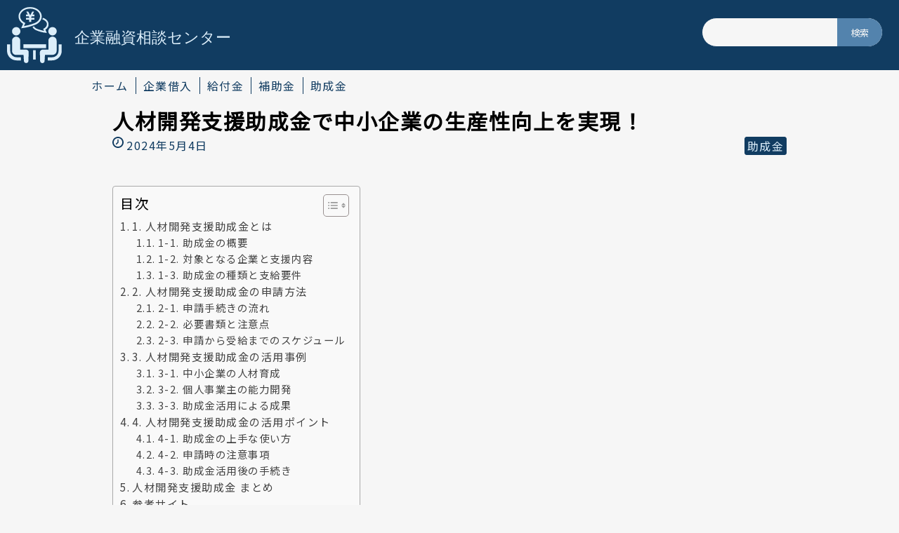

--- FILE ---
content_type: text/html; charset=UTF-8
request_url: https://loan-center.jp/2024/05/04/human-resource-development-subsidy-small-business-productivity/
body_size: 58145
content:
<!DOCTYPE html>
<html lang="ja">

<head>
    <meta charset="UTF-8">
  <meta name="viewport" content="width=device-width, initial-scale=1.0">
  <meta http-equiv="X-UA-Compatible" content="ie=edge">
  <meta charset="UTF-8">
  <meta name="viewport" content="width=device-width, user-scalable=no, initial-scale=1, maximum-scale=1">
  <!-- <meta name="description" content="Just another WordPress site"> -->
  
  <link rel="stylesheet" href="https://loan-center.jp/wp-content/themes/loan-center/assets/simple-grid.min.css">
  <link rel="stylesheet" href="https://loan-center.jp/wp-content/themes/loan-center/style.css">
  <link rel="shortcut icon" href="https://loan-center.jp/wp-content/themes/loan-center/assets/favicon.ico" type="image/x-icon">
  <script>
    requireJsJqueryArray = ["https://loan-center.jp/wp-includes/js/jquery/jquery.js?ver=1.12.4-wp"];
  </script>
  <script src="https://code.jquery.com/jquery-3.5.1.min.js" integrity="sha256-9/aliU8dGd2tb6OSsuzixeV4y/faTqgFtohetphbbj0="
  crossorigin="anonymous"></script>
  <!-- Google tag (gtag.js) --> <script async src="https://www.googletagmanager.com/gtag/js?id=G-HRRQ33PQ7K"></script> <script> window.dataLayer = window.dataLayer || []; function gtag(){dataLayer.push(arguments);} gtag('js', new Date()); gtag('config', 'G-HRRQ33PQ7K'); </script>
  <script type="text/javascript">
(()=>{var e={};e.g=function(){if("object"==typeof globalThis)return globalThis;try{return this||new Function("return this")()}catch(e){if("object"==typeof window)return window}}(),function({ampUrl:n,isCustomizePreview:t,isAmpDevMode:r,noampQueryVarName:o,noampQueryVarValue:s,disabledStorageKey:i,mobileUserAgents:a,regexRegex:c}){if("undefined"==typeof sessionStorage)return;const d=new RegExp(c);if(!a.some((e=>{const n=e.match(d);return!(!n||!new RegExp(n[1],n[2]).test(navigator.userAgent))||navigator.userAgent.includes(e)})))return;e.g.addEventListener("DOMContentLoaded",(()=>{const e=document.getElementById("amp-mobile-version-switcher");if(!e)return;e.hidden=!1;const n=e.querySelector("a[href]");n&&n.addEventListener("click",(()=>{sessionStorage.removeItem(i)}))}));const g=r&&["paired-browsing-non-amp","paired-browsing-amp"].includes(window.name);if(sessionStorage.getItem(i)||t||g)return;const u=new URL(location.href),m=new URL(n);m.hash=u.hash,u.searchParams.has(o)&&s===u.searchParams.get(o)?sessionStorage.setItem(i,"1"):m.href!==u.href&&(window.stop(),location.replace(m.href))}({"ampUrl":"https:\/\/loan-center.jp\/2024\/05\/04\/human-resource-development-subsidy-small-business-productivity\/?amp=1","noampQueryVarName":"noamp","noampQueryVarValue":"mobile","disabledStorageKey":"amp_mobile_redirect_disabled","mobileUserAgents":["Mobile","Android","Silk\/","Kindle","BlackBerry","Opera Mini","Opera Mobi"],"regexRegex":"^\\/((?:.|\n)+)\\/([i]*)$","isCustomizePreview":false,"isAmpDevMode":false})})();
</script>

		<!-- All in One SEO 4.4.8 - aioseo.com -->
		<title>人材開発支援助成金で中小企業の生産性向上を実現！ | 企業融資相談センター</title>
		<meta name="description" content="厚生労働省が提供する「人材開発支援助成金」は、中小企業の人材育成を支援する重要な制度です。従業員の職業訓練や能力開発にかかる経費を一部助成し、企業の生産性向上と人材確保・定着を後押しします。対象は従業員300人以下の企業で、支援内容は職業訓練や教育訓練、キャリア形成支援など多岐にわたります。助成金活用事例では、IT企業が若手社員のマネジメント研修で成果を上げたり、個人事業主が接客スキル向上でリピーター客を増やしたりしています。申請から受給までの手続きや助成金の活用ポイントを理解し、自社の成長につなげましょう！" />
		<meta name="robots" content="max-image-preview:large" />
		<link rel="canonical" href="https://loan-center.jp/2024/05/04/human-resource-development-subsidy-small-business-productivity/" />
		<meta name="generator" content="All in One SEO (AIOSEO) 4.4.8" />
		<meta property="og:locale" content="ja_JP" />
		<meta property="og:site_name" content="企業融資相談センター | Just another WordPress site" />
		<meta property="og:type" content="article" />
		<meta property="og:title" content="人材開発支援助成金で中小企業の生産性向上を実現！ | 企業融資相談センター" />
		<meta property="og:description" content="厚生労働省が提供する「人材開発支援助成金」は、中小企業の人材育成を支援する重要な制度です。従業員の職業訓練や能力開発にかかる経費を一部助成し、企業の生産性向上と人材確保・定着を後押しします。対象は従業員300人以下の企業で、支援内容は職業訓練や教育訓練、キャリア形成支援など多岐にわたります。助成金活用事例では、IT企業が若手社員のマネジメント研修で成果を上げたり、個人事業主が接客スキル向上でリピーター客を増やしたりしています。申請から受給までの手続きや助成金の活用ポイントを理解し、自社の成長につなげましょう！" />
		<meta property="og:url" content="https://loan-center.jp/2024/05/04/human-resource-development-subsidy-small-business-productivity/" />
		<meta property="article:published_time" content="2024-05-04T02:18:12+00:00" />
		<meta property="article:modified_time" content="2024-05-04T02:19:30+00:00" />
		<meta name="twitter:card" content="summary_large_image" />
		<meta name="twitter:title" content="人材開発支援助成金で中小企業の生産性向上を実現！ | 企業融資相談センター" />
		<meta name="twitter:description" content="厚生労働省が提供する「人材開発支援助成金」は、中小企業の人材育成を支援する重要な制度です。従業員の職業訓練や能力開発にかかる経費を一部助成し、企業の生産性向上と人材確保・定着を後押しします。対象は従業員300人以下の企業で、支援内容は職業訓練や教育訓練、キャリア形成支援など多岐にわたります。助成金活用事例では、IT企業が若手社員のマネジメント研修で成果を上げたり、個人事業主が接客スキル向上でリピーター客を増やしたりしています。申請から受給までの手続きや助成金の活用ポイントを理解し、自社の成長につなげましょう！" />
		<script type="application/ld+json" class="aioseo-schema">
			{"@context":"https:\/\/schema.org","@graph":[{"@type":"Article","@id":"https:\/\/loan-center.jp\/2024\/05\/04\/human-resource-development-subsidy-small-business-productivity\/#article","name":"\u4eba\u6750\u958b\u767a\u652f\u63f4\u52a9\u6210\u91d1\u3067\u4e2d\u5c0f\u4f01\u696d\u306e\u751f\u7523\u6027\u5411\u4e0a\u3092\u5b9f\u73fe\uff01 | \u4f01\u696d\u878d\u8cc7\u76f8\u8ac7\u30bb\u30f3\u30bf\u30fc","headline":"\u4eba\u6750\u958b\u767a\u652f\u63f4\u52a9\u6210\u91d1\u3067\u4e2d\u5c0f\u4f01\u696d\u306e\u751f\u7523\u6027\u5411\u4e0a\u3092\u5b9f\u73fe\uff01","author":{"@id":"https:\/\/loan-center.jp\/author\/admin\/#author"},"publisher":{"@id":"https:\/\/loan-center.jp\/#organization"},"image":{"@type":"ImageObject","url":"https:\/\/loan-center.jp\/wp-content\/uploads\/2024\/05\/man-2635036_1280.jpg","width":1280,"height":848},"datePublished":"2024-05-04T02:18:12+09:00","dateModified":"2024-05-04T02:19:30+09:00","inLanguage":"ja","mainEntityOfPage":{"@id":"https:\/\/loan-center.jp\/2024\/05\/04\/human-resource-development-subsidy-small-business-productivity\/#webpage"},"isPartOf":{"@id":"https:\/\/loan-center.jp\/2024\/05\/04\/human-resource-development-subsidy-small-business-productivity\/#webpage"},"articleSection":"\u52a9\u6210\u91d1"},{"@type":"BreadcrumbList","@id":"https:\/\/loan-center.jp\/2024\/05\/04\/human-resource-development-subsidy-small-business-productivity\/#breadcrumblist","itemListElement":[{"@type":"ListItem","@id":"https:\/\/loan-center.jp\/#listItem","position":1,"name":"\u5bb6","item":"https:\/\/loan-center.jp\/","nextItem":"https:\/\/loan-center.jp\/2024\/#listItem"},{"@type":"ListItem","@id":"https:\/\/loan-center.jp\/2024\/#listItem","position":2,"name":"2024","item":"https:\/\/loan-center.jp\/2024\/","nextItem":"https:\/\/loan-center.jp\/2024\/05\/#listItem","previousItem":"https:\/\/loan-center.jp\/#listItem"},{"@type":"ListItem","@id":"https:\/\/loan-center.jp\/2024\/05\/#listItem","position":3,"name":"May","item":"https:\/\/loan-center.jp\/2024\/05\/","nextItem":"https:\/\/loan-center.jp\/2024\/05\/04\/#listItem","previousItem":"https:\/\/loan-center.jp\/2024\/#listItem"},{"@type":"ListItem","@id":"https:\/\/loan-center.jp\/2024\/05\/04\/#listItem","position":4,"name":"4","item":"https:\/\/loan-center.jp\/2024\/05\/04\/","nextItem":"https:\/\/loan-center.jp\/2024\/05\/04\/human-resource-development-subsidy-small-business-productivity\/#listItem","previousItem":"https:\/\/loan-center.jp\/2024\/05\/#listItem"},{"@type":"ListItem","@id":"https:\/\/loan-center.jp\/2024\/05\/04\/human-resource-development-subsidy-small-business-productivity\/#listItem","position":5,"name":"\u4eba\u6750\u958b\u767a\u652f\u63f4\u52a9\u6210\u91d1\u3067\u4e2d\u5c0f\u4f01\u696d\u306e\u751f\u7523\u6027\u5411\u4e0a\u3092\u5b9f\u73fe\uff01","previousItem":"https:\/\/loan-center.jp\/2024\/05\/04\/#listItem"}]},{"@type":"Organization","@id":"https:\/\/loan-center.jp\/#organization","name":"\u4f01\u696d\u878d\u8cc7\u76f8\u8ac7\u30bb\u30f3\u30bf\u30fc","url":"https:\/\/loan-center.jp\/"},{"@type":"Person","@id":"https:\/\/loan-center.jp\/author\/admin\/#author","url":"https:\/\/loan-center.jp\/author\/admin\/","name":"admin","image":{"@type":"ImageObject","@id":"https:\/\/loan-center.jp\/2024\/05\/04\/human-resource-development-subsidy-small-business-productivity\/#authorImage","url":"https:\/\/secure.gravatar.com\/avatar\/ec4612149fd545c5fcf7667776b7983b?s=96&d=mm&r=g","width":96,"height":96,"caption":"admin"}},{"@type":"WebPage","@id":"https:\/\/loan-center.jp\/2024\/05\/04\/human-resource-development-subsidy-small-business-productivity\/#webpage","url":"https:\/\/loan-center.jp\/2024\/05\/04\/human-resource-development-subsidy-small-business-productivity\/","name":"\u4eba\u6750\u958b\u767a\u652f\u63f4\u52a9\u6210\u91d1\u3067\u4e2d\u5c0f\u4f01\u696d\u306e\u751f\u7523\u6027\u5411\u4e0a\u3092\u5b9f\u73fe\uff01 | \u4f01\u696d\u878d\u8cc7\u76f8\u8ac7\u30bb\u30f3\u30bf\u30fc","description":"\u539a\u751f\u52b4\u50cd\u7701\u304c\u63d0\u4f9b\u3059\u308b\u300c\u4eba\u6750\u958b\u767a\u652f\u63f4\u52a9\u6210\u91d1\u300d\u306f\u3001\u4e2d\u5c0f\u4f01\u696d\u306e\u4eba\u6750\u80b2\u6210\u3092\u652f\u63f4\u3059\u308b\u91cd\u8981\u306a\u5236\u5ea6\u3067\u3059\u3002\u5f93\u696d\u54e1\u306e\u8077\u696d\u8a13\u7df4\u3084\u80fd\u529b\u958b\u767a\u306b\u304b\u304b\u308b\u7d4c\u8cbb\u3092\u4e00\u90e8\u52a9\u6210\u3057\u3001\u4f01\u696d\u306e\u751f\u7523\u6027\u5411\u4e0a\u3068\u4eba\u6750\u78ba\u4fdd\u30fb\u5b9a\u7740\u3092\u5f8c\u62bc\u3057\u3057\u307e\u3059\u3002\u5bfe\u8c61\u306f\u5f93\u696d\u54e1300\u4eba\u4ee5\u4e0b\u306e\u4f01\u696d\u3067\u3001\u652f\u63f4\u5185\u5bb9\u306f\u8077\u696d\u8a13\u7df4\u3084\u6559\u80b2\u8a13\u7df4\u3001\u30ad\u30e3\u30ea\u30a2\u5f62\u6210\u652f\u63f4\u306a\u3069\u591a\u5c90\u306b\u308f\u305f\u308a\u307e\u3059\u3002\u52a9\u6210\u91d1\u6d3b\u7528\u4e8b\u4f8b\u3067\u306f\u3001IT\u4f01\u696d\u304c\u82e5\u624b\u793e\u54e1\u306e\u30de\u30cd\u30b8\u30e1\u30f3\u30c8\u7814\u4fee\u3067\u6210\u679c\u3092\u4e0a\u3052\u305f\u308a\u3001\u500b\u4eba\u4e8b\u696d\u4e3b\u304c\u63a5\u5ba2\u30b9\u30ad\u30eb\u5411\u4e0a\u3067\u30ea\u30d4\u30fc\u30bf\u30fc\u5ba2\u3092\u5897\u3084\u3057\u305f\u308a\u3057\u3066\u3044\u307e\u3059\u3002\u7533\u8acb\u304b\u3089\u53d7\u7d66\u307e\u3067\u306e\u624b\u7d9a\u304d\u3084\u52a9\u6210\u91d1\u306e\u6d3b\u7528\u30dd\u30a4\u30f3\u30c8\u3092\u7406\u89e3\u3057\u3001\u81ea\u793e\u306e\u6210\u9577\u306b\u3064\u306a\u3052\u307e\u3057\u3087\u3046\uff01","inLanguage":"ja","isPartOf":{"@id":"https:\/\/loan-center.jp\/#website"},"breadcrumb":{"@id":"https:\/\/loan-center.jp\/2024\/05\/04\/human-resource-development-subsidy-small-business-productivity\/#breadcrumblist"},"author":{"@id":"https:\/\/loan-center.jp\/author\/admin\/#author"},"creator":{"@id":"https:\/\/loan-center.jp\/author\/admin\/#author"},"image":{"@type":"ImageObject","url":"https:\/\/loan-center.jp\/wp-content\/uploads\/2024\/05\/man-2635036_1280.jpg","@id":"https:\/\/loan-center.jp\/2024\/05\/04\/human-resource-development-subsidy-small-business-productivity\/#mainImage","width":1280,"height":848},"primaryImageOfPage":{"@id":"https:\/\/loan-center.jp\/2024\/05\/04\/human-resource-development-subsidy-small-business-productivity\/#mainImage"},"datePublished":"2024-05-04T02:18:12+09:00","dateModified":"2024-05-04T02:19:30+09:00"},{"@type":"WebSite","@id":"https:\/\/loan-center.jp\/#website","url":"https:\/\/loan-center.jp\/","name":"\u4f01\u696d\u878d\u8cc7\u76f8\u8ac7\u30bb\u30f3\u30bf\u30fc","description":"Just another WordPress site","inLanguage":"ja","publisher":{"@id":"https:\/\/loan-center.jp\/#organization"}}]}
		</script>
		<script type="text/javascript" >
			window.ga=window.ga||function(){(ga.q=ga.q||[]).push(arguments)};ga.l=+new Date;
			ga('create', "UA-168042828-1", 'auto');
			ga('send', 'pageview');
		</script>
		<script async src="https://www.google-analytics.com/analytics.js"></script>
		<!-- All in One SEO -->

<style type="text/css">
img.wp-smiley,
img.emoji {
	display: inline !important;
	border: none !important;
	box-shadow: none !important;
	height: 1em !important;
	width: 1em !important;
	margin: 0 0.07em !important;
	vertical-align: -0.1em !important;
	background: none !important;
	padding: 0 !important;
}
</style>
	<link rel='stylesheet' id='wp-block-library-css' href='https://loan-center.jp/wp-includes/css/dist/block-library/style.min.css?ver=6.3.7' type='text/css' media='all' />
<style id='classic-theme-styles-inline-css' type='text/css'>
/*! This file is auto-generated */
.wp-block-button__link{color:#fff;background-color:#32373c;border-radius:9999px;box-shadow:none;text-decoration:none;padding:calc(.667em + 2px) calc(1.333em + 2px);font-size:1.125em}.wp-block-file__button{background:#32373c;color:#fff;text-decoration:none}
</style>
<style id='global-styles-inline-css' type='text/css'>
body{--wp--preset--color--black: #000000;--wp--preset--color--cyan-bluish-gray: #abb8c3;--wp--preset--color--white: #ffffff;--wp--preset--color--pale-pink: #f78da7;--wp--preset--color--vivid-red: #cf2e2e;--wp--preset--color--luminous-vivid-orange: #ff6900;--wp--preset--color--luminous-vivid-amber: #fcb900;--wp--preset--color--light-green-cyan: #7bdcb5;--wp--preset--color--vivid-green-cyan: #00d084;--wp--preset--color--pale-cyan-blue: #8ed1fc;--wp--preset--color--vivid-cyan-blue: #0693e3;--wp--preset--color--vivid-purple: #9b51e0;--wp--preset--gradient--vivid-cyan-blue-to-vivid-purple: linear-gradient(135deg,rgba(6,147,227,1) 0%,rgb(155,81,224) 100%);--wp--preset--gradient--light-green-cyan-to-vivid-green-cyan: linear-gradient(135deg,rgb(122,220,180) 0%,rgb(0,208,130) 100%);--wp--preset--gradient--luminous-vivid-amber-to-luminous-vivid-orange: linear-gradient(135deg,rgba(252,185,0,1) 0%,rgba(255,105,0,1) 100%);--wp--preset--gradient--luminous-vivid-orange-to-vivid-red: linear-gradient(135deg,rgba(255,105,0,1) 0%,rgb(207,46,46) 100%);--wp--preset--gradient--very-light-gray-to-cyan-bluish-gray: linear-gradient(135deg,rgb(238,238,238) 0%,rgb(169,184,195) 100%);--wp--preset--gradient--cool-to-warm-spectrum: linear-gradient(135deg,rgb(74,234,220) 0%,rgb(151,120,209) 20%,rgb(207,42,186) 40%,rgb(238,44,130) 60%,rgb(251,105,98) 80%,rgb(254,248,76) 100%);--wp--preset--gradient--blush-light-purple: linear-gradient(135deg,rgb(255,206,236) 0%,rgb(152,150,240) 100%);--wp--preset--gradient--blush-bordeaux: linear-gradient(135deg,rgb(254,205,165) 0%,rgb(254,45,45) 50%,rgb(107,0,62) 100%);--wp--preset--gradient--luminous-dusk: linear-gradient(135deg,rgb(255,203,112) 0%,rgb(199,81,192) 50%,rgb(65,88,208) 100%);--wp--preset--gradient--pale-ocean: linear-gradient(135deg,rgb(255,245,203) 0%,rgb(182,227,212) 50%,rgb(51,167,181) 100%);--wp--preset--gradient--electric-grass: linear-gradient(135deg,rgb(202,248,128) 0%,rgb(113,206,126) 100%);--wp--preset--gradient--midnight: linear-gradient(135deg,rgb(2,3,129) 0%,rgb(40,116,252) 100%);--wp--preset--font-size--small: 13px;--wp--preset--font-size--medium: 20px;--wp--preset--font-size--large: 36px;--wp--preset--font-size--x-large: 42px;--wp--preset--spacing--20: 0.44rem;--wp--preset--spacing--30: 0.67rem;--wp--preset--spacing--40: 1rem;--wp--preset--spacing--50: 1.5rem;--wp--preset--spacing--60: 2.25rem;--wp--preset--spacing--70: 3.38rem;--wp--preset--spacing--80: 5.06rem;--wp--preset--shadow--natural: 6px 6px 9px rgba(0, 0, 0, 0.2);--wp--preset--shadow--deep: 12px 12px 50px rgba(0, 0, 0, 0.4);--wp--preset--shadow--sharp: 6px 6px 0px rgba(0, 0, 0, 0.2);--wp--preset--shadow--outlined: 6px 6px 0px -3px rgba(255, 255, 255, 1), 6px 6px rgba(0, 0, 0, 1);--wp--preset--shadow--crisp: 6px 6px 0px rgba(0, 0, 0, 1);}:where(.is-layout-flex){gap: 0.5em;}:where(.is-layout-grid){gap: 0.5em;}body .is-layout-flow > .alignleft{float: left;margin-inline-start: 0;margin-inline-end: 2em;}body .is-layout-flow > .alignright{float: right;margin-inline-start: 2em;margin-inline-end: 0;}body .is-layout-flow > .aligncenter{margin-left: auto !important;margin-right: auto !important;}body .is-layout-constrained > .alignleft{float: left;margin-inline-start: 0;margin-inline-end: 2em;}body .is-layout-constrained > .alignright{float: right;margin-inline-start: 2em;margin-inline-end: 0;}body .is-layout-constrained > .aligncenter{margin-left: auto !important;margin-right: auto !important;}body .is-layout-constrained > :where(:not(.alignleft):not(.alignright):not(.alignfull)){max-width: var(--wp--style--global--content-size);margin-left: auto !important;margin-right: auto !important;}body .is-layout-constrained > .alignwide{max-width: var(--wp--style--global--wide-size);}body .is-layout-flex{display: flex;}body .is-layout-flex{flex-wrap: wrap;align-items: center;}body .is-layout-flex > *{margin: 0;}body .is-layout-grid{display: grid;}body .is-layout-grid > *{margin: 0;}:where(.wp-block-columns.is-layout-flex){gap: 2em;}:where(.wp-block-columns.is-layout-grid){gap: 2em;}:where(.wp-block-post-template.is-layout-flex){gap: 1.25em;}:where(.wp-block-post-template.is-layout-grid){gap: 1.25em;}.has-black-color{color: var(--wp--preset--color--black) !important;}.has-cyan-bluish-gray-color{color: var(--wp--preset--color--cyan-bluish-gray) !important;}.has-white-color{color: var(--wp--preset--color--white) !important;}.has-pale-pink-color{color: var(--wp--preset--color--pale-pink) !important;}.has-vivid-red-color{color: var(--wp--preset--color--vivid-red) !important;}.has-luminous-vivid-orange-color{color: var(--wp--preset--color--luminous-vivid-orange) !important;}.has-luminous-vivid-amber-color{color: var(--wp--preset--color--luminous-vivid-amber) !important;}.has-light-green-cyan-color{color: var(--wp--preset--color--light-green-cyan) !important;}.has-vivid-green-cyan-color{color: var(--wp--preset--color--vivid-green-cyan) !important;}.has-pale-cyan-blue-color{color: var(--wp--preset--color--pale-cyan-blue) !important;}.has-vivid-cyan-blue-color{color: var(--wp--preset--color--vivid-cyan-blue) !important;}.has-vivid-purple-color{color: var(--wp--preset--color--vivid-purple) !important;}.has-black-background-color{background-color: var(--wp--preset--color--black) !important;}.has-cyan-bluish-gray-background-color{background-color: var(--wp--preset--color--cyan-bluish-gray) !important;}.has-white-background-color{background-color: var(--wp--preset--color--white) !important;}.has-pale-pink-background-color{background-color: var(--wp--preset--color--pale-pink) !important;}.has-vivid-red-background-color{background-color: var(--wp--preset--color--vivid-red) !important;}.has-luminous-vivid-orange-background-color{background-color: var(--wp--preset--color--luminous-vivid-orange) !important;}.has-luminous-vivid-amber-background-color{background-color: var(--wp--preset--color--luminous-vivid-amber) !important;}.has-light-green-cyan-background-color{background-color: var(--wp--preset--color--light-green-cyan) !important;}.has-vivid-green-cyan-background-color{background-color: var(--wp--preset--color--vivid-green-cyan) !important;}.has-pale-cyan-blue-background-color{background-color: var(--wp--preset--color--pale-cyan-blue) !important;}.has-vivid-cyan-blue-background-color{background-color: var(--wp--preset--color--vivid-cyan-blue) !important;}.has-vivid-purple-background-color{background-color: var(--wp--preset--color--vivid-purple) !important;}.has-black-border-color{border-color: var(--wp--preset--color--black) !important;}.has-cyan-bluish-gray-border-color{border-color: var(--wp--preset--color--cyan-bluish-gray) !important;}.has-white-border-color{border-color: var(--wp--preset--color--white) !important;}.has-pale-pink-border-color{border-color: var(--wp--preset--color--pale-pink) !important;}.has-vivid-red-border-color{border-color: var(--wp--preset--color--vivid-red) !important;}.has-luminous-vivid-orange-border-color{border-color: var(--wp--preset--color--luminous-vivid-orange) !important;}.has-luminous-vivid-amber-border-color{border-color: var(--wp--preset--color--luminous-vivid-amber) !important;}.has-light-green-cyan-border-color{border-color: var(--wp--preset--color--light-green-cyan) !important;}.has-vivid-green-cyan-border-color{border-color: var(--wp--preset--color--vivid-green-cyan) !important;}.has-pale-cyan-blue-border-color{border-color: var(--wp--preset--color--pale-cyan-blue) !important;}.has-vivid-cyan-blue-border-color{border-color: var(--wp--preset--color--vivid-cyan-blue) !important;}.has-vivid-purple-border-color{border-color: var(--wp--preset--color--vivid-purple) !important;}.has-vivid-cyan-blue-to-vivid-purple-gradient-background{background: var(--wp--preset--gradient--vivid-cyan-blue-to-vivid-purple) !important;}.has-light-green-cyan-to-vivid-green-cyan-gradient-background{background: var(--wp--preset--gradient--light-green-cyan-to-vivid-green-cyan) !important;}.has-luminous-vivid-amber-to-luminous-vivid-orange-gradient-background{background: var(--wp--preset--gradient--luminous-vivid-amber-to-luminous-vivid-orange) !important;}.has-luminous-vivid-orange-to-vivid-red-gradient-background{background: var(--wp--preset--gradient--luminous-vivid-orange-to-vivid-red) !important;}.has-very-light-gray-to-cyan-bluish-gray-gradient-background{background: var(--wp--preset--gradient--very-light-gray-to-cyan-bluish-gray) !important;}.has-cool-to-warm-spectrum-gradient-background{background: var(--wp--preset--gradient--cool-to-warm-spectrum) !important;}.has-blush-light-purple-gradient-background{background: var(--wp--preset--gradient--blush-light-purple) !important;}.has-blush-bordeaux-gradient-background{background: var(--wp--preset--gradient--blush-bordeaux) !important;}.has-luminous-dusk-gradient-background{background: var(--wp--preset--gradient--luminous-dusk) !important;}.has-pale-ocean-gradient-background{background: var(--wp--preset--gradient--pale-ocean) !important;}.has-electric-grass-gradient-background{background: var(--wp--preset--gradient--electric-grass) !important;}.has-midnight-gradient-background{background: var(--wp--preset--gradient--midnight) !important;}.has-small-font-size{font-size: var(--wp--preset--font-size--small) !important;}.has-medium-font-size{font-size: var(--wp--preset--font-size--medium) !important;}.has-large-font-size{font-size: var(--wp--preset--font-size--large) !important;}.has-x-large-font-size{font-size: var(--wp--preset--font-size--x-large) !important;}
.wp-block-navigation a:where(:not(.wp-element-button)){color: inherit;}
:where(.wp-block-post-template.is-layout-flex){gap: 1.25em;}:where(.wp-block-post-template.is-layout-grid){gap: 1.25em;}
:where(.wp-block-columns.is-layout-flex){gap: 2em;}:where(.wp-block-columns.is-layout-grid){gap: 2em;}
.wp-block-pullquote{font-size: 1.5em;line-height: 1.6;}
</style>
<link rel='stylesheet' id='ez-toc-css' href='https://loan-center.jp/wp-content/plugins/easy-table-of-contents/assets/css/screen.min.css?ver=2.0.55' type='text/css' media='all' />
<style id='ez-toc-inline-css' type='text/css'>
div#ez-toc-container .ez-toc-title {font-size: 120%;}div#ez-toc-container .ez-toc-title {font-weight: 500;}div#ez-toc-container ul li {font-size: 95%;}div#ez-toc-container nav ul ul li ul li {font-size: 90%!important;}
.ez-toc-container-direction {direction: ltr;}.ez-toc-counter ul{counter-reset: item ;}.ez-toc-counter nav ul li a::before {content: counters(item, ".", decimal) ". ";display: inline-block;counter-increment: item;flex-grow: 0;flex-shrink: 0;margin-right: .2em; float: left; }.ez-toc-widget-direction {direction: ltr;}.ez-toc-widget-container ul{counter-reset: item ;}.ez-toc-widget-container nav ul li a::before {content: counters(item, ".", decimal) ". ";display: inline-block;counter-increment: item;flex-grow: 0;flex-shrink: 0;margin-right: .2em; float: left; }
</style>
<script type='text/javascript' src='https://loan-center.jp/wp-content/plugins/optimization/js/require.js?ver=6.3.7' id='require-js-js'></script>
<script>if (typeof requireJsArray !== 'undefined') { requireJsArray.push('https://loan-center.jp/wp-includes/js/jquery/jquery.min.js?ver=3.7.0');}else{ var requireJsArray = []; requireJsArray.push('https://loan-center.jp/wp-includes/js/jquery/jquery.min.js?ver=3.7.0');}</script><script>if (typeof requireJsArray !== 'undefined') { requireJsArray.push('https://loan-center.jp/wp-includes/js/jquery/jquery-migrate.min.js?ver=3.4.1');}else{ var requireJsArray = []; requireJsArray.push('https://loan-center.jp/wp-includes/js/jquery/jquery-migrate.min.js?ver=3.4.1');}</script><script id="ez-toc-scroll-scriptjs-js-after" type="text/javascript">
jQuery(document).ready(function(){document.querySelectorAll(".ez-toc-link").forEach(t=>{t=t.replaceWith(t.cloneNode(!0))}),document.querySelectorAll(".ez-toc-section").forEach(t=>{t.setAttribute("ez-toc-data-id","#"+decodeURI(t.getAttribute("id")))}),jQuery("a.ez-toc-link").click(function(){let t=jQuery(this).attr("href"),e=jQuery("#wpadminbar"),i=jQuery("header"),o=0;30>30&&(o=30),e.length&&(o+=e.height()),(i.length&&"fixed"==i.css("position")||"sticky"==i.css("position"))&&(o+=i.height()),jQuery('[ez-toc-data-id="'+decodeURI(t)+'"]').length>0&&(o=jQuery('[ez-toc-data-id="'+decodeURI(t)+'"]').offset().top-o),jQuery("html, body").animate({scrollTop:o},500)})});
</script>
<script>if (typeof requireJsLazyLoadArray !== 'undefined') { requireJsLazyLoadArray.push('https://loan-center.jp/wp-content/themes/loan-center/assets/jquery.lazy.min.js?ver=6.3.7');}else{ var requireJsLazyLoadArray = []; requireJsLazyLoadArray.push('https://loan-center.jp/wp-content/themes/loan-center/assets/jquery.lazy.min.js?ver=6.3.7');}</script><script>if (typeof requireJsArray !== 'undefined') { requireJsArray.push('https://loan-center.jp/wp-content/themes/loan-center/assets/loadlazzyimage.js?ver=6.3.7');}else{ var requireJsArray = []; requireJsArray.push('https://loan-center.jp/wp-content/themes/loan-center/assets/loadlazzyimage.js?ver=6.3.7');}</script><link rel="https://api.w.org/" href="https://loan-center.jp/wp-json/" /><link rel="alternate" type="application/json" href="https://loan-center.jp/wp-json/wp/v2/posts/240" /><link rel="EditURI" type="application/rsd+xml" title="RSD" href="https://loan-center.jp/xmlrpc.php?rsd" />
<meta name="generator" content="WordPress 6.3.7" />
<link rel='shortlink' href='https://loan-center.jp/?p=240' />
<link rel="alternate" type="application/json+oembed" href="https://loan-center.jp/wp-json/oembed/1.0/embed?url=https%3A%2F%2Floan-center.jp%2F2024%2F05%2F04%2Fhuman-resource-development-subsidy-small-business-productivity%2F" />
<link rel="alternate" type="text/xml+oembed" href="https://loan-center.jp/wp-json/oembed/1.0/embed?url=https%3A%2F%2Floan-center.jp%2F2024%2F05%2F04%2Fhuman-resource-development-subsidy-small-business-productivity%2F&#038;format=xml" />
<meta name="generator" content="Site Kit by Google 1.111.0" />      <script>
         window.onload = function(e){ 
            require(requireJsJqueryArray, function(){
               require(requireJsLazyLoadArray, function(){
                  require(requireJsArray);
               });
            });
         };
      </script>
   <link rel="alternate" type="text/html" media="only screen and (max-width: 640px)" href="https://loan-center.jp/2024/05/04/human-resource-development-subsidy-small-business-productivity/?amp=1"><style type="text/css">.recentcomments a{display:inline !important;padding:0 !important;margin:0 !important;}</style><link rel="amphtml" href="https://loan-center.jp/2024/05/04/human-resource-development-subsidy-small-business-productivity/?amp=1"><style>#amp-mobile-version-switcher{left:0;position:absolute;width:100%;z-index:100}#amp-mobile-version-switcher>a{background-color:#444;border:0;color:#eaeaea;display:block;font-family:-apple-system,BlinkMacSystemFont,Segoe UI,Roboto,Oxygen-Sans,Ubuntu,Cantarell,Helvetica Neue,sans-serif;font-size:16px;font-weight:600;padding:15px 0;text-align:center;-webkit-text-decoration:none;text-decoration:none}#amp-mobile-version-switcher>a:active,#amp-mobile-version-switcher>a:focus,#amp-mobile-version-switcher>a:hover{-webkit-text-decoration:underline;text-decoration:underline}</style></head>

<body>
      <!-- Google Tag Manager (noscript) -->
    <noscript><iframe src="https://www.googletagmanager.com/ns.html?id=GTM-WK6B5F8" height="0" width="0" style="display:none;visibility:hidden"></iframe></noscript>
    <!-- End Google Tag Manager (noscript) -->
    <header>

    <div id="header_logo"><a href="https://loan-center.jp"><img src="https://loan-center.jp/wp-content/themes/loan-center/assets/logo.svg" alt="企業融資相談センター"></a></div>
    <form id="search_form" action="https://loan-center.jp" method="get" autocomplete="off">
  <div id="wrap_s-box">
    <input id="s-box" name="s" type="text" placeholder=""/>
    <button type="submit" id="s-btn-area"><div id="s-btn">検索</div></button>
  </div>
</form>

  </header>
  <div class="nav-wrap">
    <div id="mainnav" class="scroll-nav"><ul id="menu-global" class="menu"><li id="menu-item-39" class="menu-item menu-item-type-custom menu-item-object-custom menu-item-home menu-item-39"><a href="http://loan-center.jp">ホーム</a></li>
<li id="menu-item-40" class="menu-item menu-item-type-taxonomy menu-item-object-category menu-item-40"><a href="https://loan-center.jp/category/debt/">企業借入</a></li>
<li id="menu-item-41" class="menu-item menu-item-type-taxonomy menu-item-object-category menu-item-41"><a href="https://loan-center.jp/category/benefit/">給付金</a></li>
<li id="menu-item-42" class="menu-item menu-item-type-taxonomy menu-item-object-category menu-item-42"><a href="https://loan-center.jp/category/subsidy/">補助金</a></li>
<li id="menu-item-43" class="menu-item menu-item-type-taxonomy menu-item-object-category current-post-ancestor current-menu-parent current-post-parent menu-item-43"><a href="https://loan-center.jp/category/grant/">助成金</a></li>
</ul></div>
    <!-- <div class="next-btn">＞</div> -->
  </div>

<div class="container" id="article">
  <div class="row" id="content">
          <h1>人材開発支援助成金で中小企業の生産性向上を実現！</h1>
    <time datetime="2024-05-04">2024年5月4日</time>
    <span style="float: right;">助成金</span>
    <img class="lazy" data-src="https://loan-center.jp/wp-content/uploads/2024/05/man-2635036_1280.jpg" alt="" id="thumbnail">  
  
  <p>
<div id="ez-toc-container" class="ez-toc-v2_0_55 counter-hierarchy ez-toc-counter ez-toc-grey ez-toc-container-direction">
<div class="ez-toc-title-container">
<p class="ez-toc-title " >目次</p>
<span class="ez-toc-title-toggle"><a href="#" class="ez-toc-pull-right ez-toc-btn ez-toc-btn-xs ez-toc-btn-default ez-toc-toggle" aria-label="Toggle Table of Content" role="button"><label for="item-697b615b453ba" ><span class=""><span style="display:none;">Toggle</span><span class="ez-toc-icon-toggle-span"><svg style="fill: #999;color:#999" xmlns="http://www.w3.org/2000/svg" class="list-377408" width="20px" height="20px" viewBox="0 0 24 24" fill="none"><path d="M6 6H4v2h2V6zm14 0H8v2h12V6zM4 11h2v2H4v-2zm16 0H8v2h12v-2zM4 16h2v2H4v-2zm16 0H8v2h12v-2z" fill="currentColor"></path></svg><svg style="fill: #999;color:#999" class="arrow-unsorted-368013" xmlns="http://www.w3.org/2000/svg" width="10px" height="10px" viewBox="0 0 24 24" version="1.2" baseProfile="tiny"><path d="M18.2 9.3l-6.2-6.3-6.2 6.3c-.2.2-.3.4-.3.7s.1.5.3.7c.2.2.4.3.7.3h11c.3 0 .5-.1.7-.3.2-.2.3-.5.3-.7s-.1-.5-.3-.7zM5.8 14.7l6.2 6.3 6.2-6.3c.2-.2.3-.5.3-.7s-.1-.5-.3-.7c-.2-.2-.4-.3-.7-.3h-11c-.3 0-.5.1-.7.3-.2.2-.3.5-.3.7s.1.5.3.7z"/></svg></span></span></label><input aria-label="Toggle" aria-label="item-697b615b453ba"  type="checkbox" id="item-697b615b453ba"></a></span></div>
<nav><ul class='ez-toc-list ez-toc-list-level-1 ' ><li class='ez-toc-page-1 ez-toc-heading-level-2'><a class="ez-toc-link ez-toc-heading-1" href="#1_%E4%BA%BA%E6%9D%90%E9%96%8B%E7%99%BA%E6%94%AF%E6%8F%B4%E5%8A%A9%E6%88%90%E9%87%91%E3%81%A8%E3%81%AF" title="1. 人材開発支援助成金とは">1. 人材開発支援助成金とは</a><ul class='ez-toc-list-level-3'><li class='ez-toc-heading-level-3'><a class="ez-toc-link ez-toc-heading-2" href="#1-1_%E5%8A%A9%E6%88%90%E9%87%91%E3%81%AE%E6%A6%82%E8%A6%81" title="1-1. 助成金の概要">1-1. 助成金の概要</a></li><li class='ez-toc-page-1 ez-toc-heading-level-3'><a class="ez-toc-link ez-toc-heading-3" href="#1-2_%E5%AF%BE%E8%B1%A1%E3%81%A8%E3%81%AA%E3%82%8B%E4%BC%81%E6%A5%AD%E3%81%A8%E6%94%AF%E6%8F%B4%E5%86%85%E5%AE%B9" title="1-2. 対象となる企業と支援内容">1-2. 対象となる企業と支援内容</a></li><li class='ez-toc-page-1 ez-toc-heading-level-3'><a class="ez-toc-link ez-toc-heading-4" href="#1-3_%E5%8A%A9%E6%88%90%E9%87%91%E3%81%AE%E7%A8%AE%E9%A1%9E%E3%81%A8%E6%94%AF%E7%B5%A6%E8%A6%81%E4%BB%B6" title="1-3. 助成金の種類と支給要件">1-3. 助成金の種類と支給要件</a></li></ul></li><li class='ez-toc-page-1 ez-toc-heading-level-2'><a class="ez-toc-link ez-toc-heading-5" href="#2_%E4%BA%BA%E6%9D%90%E9%96%8B%E7%99%BA%E6%94%AF%E6%8F%B4%E5%8A%A9%E6%88%90%E9%87%91%E3%81%AE%E7%94%B3%E8%AB%8B%E6%96%B9%E6%B3%95" title="2. 人材開発支援助成金の申請方法">2. 人材開発支援助成金の申請方法</a><ul class='ez-toc-list-level-3'><li class='ez-toc-heading-level-3'><a class="ez-toc-link ez-toc-heading-6" href="#2-1_%E7%94%B3%E8%AB%8B%E6%89%8B%E7%B6%9A%E3%81%8D%E3%81%AE%E6%B5%81%E3%82%8C" title="2-1. 申請手続きの流れ">2-1. 申請手続きの流れ</a></li><li class='ez-toc-page-1 ez-toc-heading-level-3'><a class="ez-toc-link ez-toc-heading-7" href="#2-2_%E5%BF%85%E8%A6%81%E6%9B%B8%E9%A1%9E%E3%81%A8%E6%B3%A8%E6%84%8F%E7%82%B9" title="2-2. 必要書類と注意点">2-2. 必要書類と注意点</a></li><li class='ez-toc-page-1 ez-toc-heading-level-3'><a class="ez-toc-link ez-toc-heading-8" href="#2-3_%E7%94%B3%E8%AB%8B%E3%81%8B%E3%82%89%E5%8F%97%E7%B5%A6%E3%81%BE%E3%81%A7%E3%81%AE%E3%82%B9%E3%82%B1%E3%82%B8%E3%83%A5%E3%83%BC%E3%83%AB" title="2-3. 申請から受給までのスケジュール">2-3. 申請から受給までのスケジュール</a></li></ul></li><li class='ez-toc-page-1 ez-toc-heading-level-2'><a class="ez-toc-link ez-toc-heading-9" href="#3_%E4%BA%BA%E6%9D%90%E9%96%8B%E7%99%BA%E6%94%AF%E6%8F%B4%E5%8A%A9%E6%88%90%E9%87%91%E3%81%AE%E6%B4%BB%E7%94%A8%E4%BA%8B%E4%BE%8B" title="3. 人材開発支援助成金の活用事例">3. 人材開発支援助成金の活用事例</a><ul class='ez-toc-list-level-3'><li class='ez-toc-heading-level-3'><a class="ez-toc-link ez-toc-heading-10" href="#3-1_%E4%B8%AD%E5%B0%8F%E4%BC%81%E6%A5%AD%E3%81%AE%E4%BA%BA%E6%9D%90%E8%82%B2%E6%88%90" title="3-1. 中小企業の人材育成">3-1. 中小企業の人材育成</a></li><li class='ez-toc-page-1 ez-toc-heading-level-3'><a class="ez-toc-link ez-toc-heading-11" href="#3-2_%E5%80%8B%E4%BA%BA%E4%BA%8B%E6%A5%AD%E4%B8%BB%E3%81%AE%E8%83%BD%E5%8A%9B%E9%96%8B%E7%99%BA" title="3-2. 個人事業主の能力開発">3-2. 個人事業主の能力開発</a></li><li class='ez-toc-page-1 ez-toc-heading-level-3'><a class="ez-toc-link ez-toc-heading-12" href="#3-3_%E5%8A%A9%E6%88%90%E9%87%91%E6%B4%BB%E7%94%A8%E3%81%AB%E3%82%88%E3%82%8B%E6%88%90%E6%9E%9C" title="3-3. 助成金活用による成果">3-3. 助成金活用による成果</a></li></ul></li><li class='ez-toc-page-1 ez-toc-heading-level-2'><a class="ez-toc-link ez-toc-heading-13" href="#4_%E4%BA%BA%E6%9D%90%E9%96%8B%E7%99%BA%E6%94%AF%E6%8F%B4%E5%8A%A9%E6%88%90%E9%87%91%E3%81%AE%E6%B4%BB%E7%94%A8%E3%83%9D%E3%82%A4%E3%83%B3%E3%83%88" title="4. 人材開発支援助成金の活用ポイント">4. 人材開発支援助成金の活用ポイント</a><ul class='ez-toc-list-level-3'><li class='ez-toc-heading-level-3'><a class="ez-toc-link ez-toc-heading-14" href="#4-1_%E5%8A%A9%E6%88%90%E9%87%91%E3%81%AE%E4%B8%8A%E6%89%8B%E3%81%AA%E4%BD%BF%E3%81%84%E6%96%B9" title="4-1. 助成金の上手な使い方">4-1. 助成金の上手な使い方</a></li><li class='ez-toc-page-1 ez-toc-heading-level-3'><a class="ez-toc-link ez-toc-heading-15" href="#4-2_%E7%94%B3%E8%AB%8B%E6%99%82%E3%81%AE%E6%B3%A8%E6%84%8F%E4%BA%8B%E9%A0%85" title="4-2. 申請時の注意事項">4-2. 申請時の注意事項</a></li><li class='ez-toc-page-1 ez-toc-heading-level-3'><a class="ez-toc-link ez-toc-heading-16" href="#4-3_%E5%8A%A9%E6%88%90%E9%87%91%E6%B4%BB%E7%94%A8%E5%BE%8C%E3%81%AE%E6%89%8B%E7%B6%9A%E3%81%8D" title="4-3. 助成金活用後の手続き">4-3. 助成金活用後の手続き</a></li></ul></li><li class='ez-toc-page-1 ez-toc-heading-level-2'><a class="ez-toc-link ez-toc-heading-17" href="#%E4%BA%BA%E6%9D%90%E9%96%8B%E7%99%BA%E6%94%AF%E6%8F%B4%E5%8A%A9%E6%88%90%E9%87%91_%E3%81%BE%E3%81%A8%E3%82%81" title="人材開発支援助成金 まとめ">人材開発支援助成金 まとめ</a></li><li class='ez-toc-page-1 ez-toc-heading-level-2'><a class="ez-toc-link ez-toc-heading-18" href="#%E5%8F%82%E8%80%83%E3%82%B5%E3%82%A4%E3%83%88" title="参考サイト">参考サイト</a></li></ul></nav></div>
<h2 class="wp-block-heading"><span class="ez-toc-section" id="1_%E4%BA%BA%E6%9D%90%E9%96%8B%E7%99%BA%E6%94%AF%E6%8F%B4%E5%8A%A9%E6%88%90%E9%87%91%E3%81%A8%E3%81%AF"></span>1. 人材開発支援助成金とは<span class="ez-toc-section-end"></span></h2>



<h3 class="wp-block-heading"><span class="ez-toc-section" id="1-1_%E5%8A%A9%E6%88%90%E9%87%91%E3%81%AE%E6%A6%82%E8%A6%81"></span>1-1. 助成金の概要<span class="ez-toc-section-end"></span></h3>



<p>人材開発支援助成金は、厚生労働省が中小企業の人材育成を支援するために設けている助成制度です。従業員の職業訓練や能力開発に要する経費の一部を助成することで、企業の生産性向上と人材確保・定着を後押ししています。</p>



<h3 class="wp-block-heading"><span class="ez-toc-section" id="1-2_%E5%AF%BE%E8%B1%A1%E3%81%A8%E3%81%AA%E3%82%8B%E4%BC%81%E6%A5%AD%E3%81%A8%E6%94%AF%E6%8F%B4%E5%86%85%E5%AE%B9"></span>1-2. 対象となる企業と支援内容<span class="ez-toc-section-end"></span></h3>



<p>人材開発支援助成金の対象となるのは、中小企業の事業主です。具体的には、従業員数が300人以下の企業が対象となります。支援内容は、従業員の職業訓練や教育訓練、キャリア形成支援などの人材育成に関する取り組みです。</p>



<h3 class="wp-block-heading"><span class="ez-toc-section" id="1-3_%E5%8A%A9%E6%88%90%E9%87%91%E3%81%AE%E7%A8%AE%E9%A1%9E%E3%81%A8%E6%94%AF%E7%B5%A6%E8%A6%81%E4%BB%B6"></span>1-3. 助成金の種類と支給要件<span class="ez-toc-section-end"></span></h3>



<p>人材開発支援助成金には、「一般型」「特別育成訓練コース」「特別育成訓練コース(建設業)」の3つの種類があります。それぞれ支給要件が異なり、訓練内容や対象者、助成率などが定められています。</p>



<h2 class="wp-block-heading"><span class="ez-toc-section" id="2_%E4%BA%BA%E6%9D%90%E9%96%8B%E7%99%BA%E6%94%AF%E6%8F%B4%E5%8A%A9%E6%88%90%E9%87%91%E3%81%AE%E7%94%B3%E8%AB%8B%E6%96%B9%E6%B3%95"></span>2. 人材開発支援助成金の申請方法<span class="ez-toc-section-end"></span></h2>



<h3 class="wp-block-heading"><span class="ez-toc-section" id="2-1_%E7%94%B3%E8%AB%8B%E6%89%8B%E7%B6%9A%E3%81%8D%E3%81%AE%E6%B5%81%E3%82%8C"></span>2-1. 申請手続きの流れ<span class="ez-toc-section-end"></span></h3>



<p>人材開発支援助成金の申請手続きは以下の流れで行います。</p>



<ol>
<li>事業計画の立案</li>



<li>申請書類の作成</li>



<li>管轄の公共職業安定所への申請</li>



<li>審査・交付決定</li>



<li>訓練の実施</li>



<li>支給申請</li>
</ol>



<h3 class="wp-block-heading"><span class="ez-toc-section" id="2-2_%E5%BF%85%E8%A6%81%E6%9B%B8%E9%A1%9E%E3%81%A8%E6%B3%A8%E6%84%8F%E7%82%B9"></span>2-2. 必要書類と注意点<span class="ez-toc-section-end"></span></h3>



<p>申請には、事業計画書や訓練カリキュラム、受講者名簿などの書類が必要です。また、訓練実施前に申請を行い、交付決定を得る必要があります。</p>



<h3 class="wp-block-heading"><span class="ez-toc-section" id="2-3_%E7%94%B3%E8%AB%8B%E3%81%8B%E3%82%89%E5%8F%97%E7%B5%A6%E3%81%BE%E3%81%A7%E3%81%AE%E3%82%B9%E3%82%B1%E3%82%B8%E3%83%A5%E3%83%BC%E3%83%AB"></span>2-3. 申請から受給までのスケジュール<span class="ez-toc-section-end"></span></h3>



<p>人材開発支援助成金の申請から受給までの標準的なスケジュールは以下の通りです。</p>



<ul>
<li>申請から交付決定まで:2~3か月</li>



<li>訓練実施から支給申請まで:1~2か月</li>



<li>支給申請から受給まで:1~2か月</li>
</ul>



<h2 class="wp-block-heading"><span class="ez-toc-section" id="3_%E4%BA%BA%E6%9D%90%E9%96%8B%E7%99%BA%E6%94%AF%E6%8F%B4%E5%8A%A9%E6%88%90%E9%87%91%E3%81%AE%E6%B4%BB%E7%94%A8%E4%BA%8B%E4%BE%8B"></span>3. 人材開発支援助成金の活用事例<span class="ez-toc-section-end"></span></h2>



<h3 class="wp-block-heading"><span class="ez-toc-section" id="3-1_%E4%B8%AD%E5%B0%8F%E4%BC%81%E6%A5%AD%E3%81%AE%E4%BA%BA%E6%9D%90%E8%82%B2%E6%88%90"></span>3-1. 中小企業の人材育成<span class="ez-toc-section-end"></span></h3>



<p>東京都のIT企業「株式会社ABC」は、人材開発支援助成金を活用して社内の若手社員向けにマネジメント研修を実施しました。研修を通じて、部下の育成やプロジェクト管理の能力が向上し、生産性が高まったと評価しています。</p>



<h3 class="wp-block-heading"><span class="ez-toc-section" id="3-2_%E5%80%8B%E4%BA%BA%E4%BA%8B%E6%A5%AD%E4%B8%BB%E3%81%AE%E8%83%BD%E5%8A%9B%E9%96%8B%E7%99%BA"></span>3-2. 個人事業主の能力開発<span class="ez-toc-section-end"></span></h3>



<p>大阪府の個人事業主「鈴木商店」は、人材開発支援助成金を使って店舗スタッフの接客スキル向上研修を行いました。研修後、接客サービスの質が向上し、リピーター客が増加したそうです。</p>



<h3 class="wp-block-heading"><span class="ez-toc-section" id="3-3_%E5%8A%A9%E6%88%90%E9%87%91%E6%B4%BB%E7%94%A8%E3%81%AB%E3%82%88%E3%82%8B%E6%88%90%E6%9E%9C"></span>3-3. 助成金活用による成果<span class="ez-toc-section-end"></span></h3>



<p>人材開発支援助成金を活用した企業では、従業員の能力向上や生産性の向上、さらには売上や利益の増加といった成果が報告されています。助成金を上手に活用することで、中小企業の競争力強化につながるのです。</p>



<h2 class="wp-block-heading"><span class="ez-toc-section" id="4_%E4%BA%BA%E6%9D%90%E9%96%8B%E7%99%BA%E6%94%AF%E6%8F%B4%E5%8A%A9%E6%88%90%E9%87%91%E3%81%AE%E6%B4%BB%E7%94%A8%E3%83%9D%E3%82%A4%E3%83%B3%E3%83%88"></span>4. 人材開発支援助成金の活用ポイント<span class="ez-toc-section-end"></span></h2>



<h3 class="wp-block-heading"><span class="ez-toc-section" id="4-1_%E5%8A%A9%E6%88%90%E9%87%91%E3%81%AE%E4%B8%8A%E6%89%8B%E3%81%AA%E4%BD%BF%E3%81%84%E6%96%B9"></span>4-1. 助成金の上手な使い方<span class="ez-toc-section-end"></span></h3>



<p>人材開発支援助成金を活用する際のポイントは、自社の人材育成ニーズに合った研修メニューを選ぶことです。生産性向上や人材確保・定着につながる研修を企画し、助成金を有効活用しましょう。</p>



<h3 class="wp-block-heading"><span class="ez-toc-section" id="4-2_%E7%94%B3%E8%AB%8B%E6%99%82%E3%81%AE%E6%B3%A8%E6%84%8F%E4%BA%8B%E9%A0%85"></span>4-2. 申請時の注意事項<span class="ez-toc-section-end"></span></h3>



<p>申請時には、事前に公共職業安定所に相談し、必要書類の確認や申請方法の確認を行うことが重要です。また、申請から受給までのスケジュールにも余裕を持つ必要があります。</p>



<h3 class="wp-block-heading"><span class="ez-toc-section" id="4-3_%E5%8A%A9%E6%88%90%E9%87%91%E6%B4%BB%E7%94%A8%E5%BE%8C%E3%81%AE%E6%89%8B%E7%B6%9A%E3%81%8D"></span>4-3. 助成金活用後の手続き<span class="ez-toc-section-end"></span></h3>



<p>助成金の受給後は、訓練の実施状況や費用の使途について、公共職業安定所への報告が必要です。適切な手続きを踏まえることで、次回の申請にもスムーズに取り組めます。</p>



<h2 class="wp-block-heading"><span class="ez-toc-section" id="%E4%BA%BA%E6%9D%90%E9%96%8B%E7%99%BA%E6%94%AF%E6%8F%B4%E5%8A%A9%E6%88%90%E9%87%91_%E3%81%BE%E3%81%A8%E3%82%81"></span>人材開発支援助成金 まとめ<span class="ez-toc-section-end"></span></h2>



<p>人材開発支援助成金は、中小企業の人材育成を支援する重要な制度です。この助成金を活用することで、従業員の能力開発や生産性向上、さらには企業の競争力強化につなげることができます。申請手続きや活用ポイントを理解し、自社の人材育成ニーズに合わせて上手に活用しましょう。</p>



<h2 class="wp-block-heading"><span class="ez-toc-section" id="%E5%8F%82%E8%80%83%E3%82%B5%E3%82%A4%E3%83%88"></span>参考サイト<span class="ez-toc-section-end"></span></h2>



<p><a href="https://pixabay.com/ja/" rel="nofollow" title="">https://pixabay.com/ja/</a></p>



<p><a href="https://www.hrpro.co.jp/series_detail.php?t_no=3202" rel="nofollow" title="">https://www.hrpro.co.jp/series_detail.php?t_no=3202</a></p>



<p><a href="https://hojokin-kanji.com/posts/human-development-support-subsidy-from-when" rel="nofollow" title="">https://hojokin-kanji.com/posts/human-development-support-subsidy-from-when</a></p>



<figure class="wp-block-embed is-type-wp-embed is-provider-d-039-s-journal（dsj）-理想の人事へ、ショートカット wp-block-embed-d-039-s-journal（dsj）-理想の人事へ、ショートカット"><div class="wp-block-embed__wrapper">
<blockquote class="wp-embedded-content" data-secret="6ynYjmyI8R"><a href="https://www.dodadsj.com/content/190909_hr-development-support-grant/">【社労士監修】人材開発支援助成金とは？受給条件や申請方法を一気に理解</a></blockquote><iframe class="wp-embedded-content" sandbox="allow-scripts" security="restricted" style="position: absolute; clip: rect(1px, 1px, 1px, 1px);" title="&#8220;【社労士監修】人材開発支援助成金とは？受給条件や申請方法を一気に理解&#8221; &#8212; d&#039;s JOURNAL（dsj）- 理想の人事へ、ショートカット" src="https://www.dodadsj.com/content/190909_hr-development-support-grant/embed/#?secret=6ynYjmyI8R" data-secret="6ynYjmyI8R" width="500" height="282" frameborder="0" marginwidth="0" marginheight="0" scrolling="no"></iframe>
</div></figure>



<p><a href="https://www3.jeed.go.jp/ishikawa/poly/hl52qs00000h9yex-att/hl52qs00000h9yh5.pdf">https://www3.jeed.go.jp/ishikawa/poly/hl52qs00000h9yex-att/hl52qs00000h9yh5.pdf</a></p>



<figure class="wp-block-embed is-type-wp-embed is-provider-助成金専門｜グロウライフ社会保険労務士法人 wp-block-embed-助成金専門｜グロウライフ社会保険労務士法人"><div class="wp-block-embed__wrapper">
<blockquote class="wp-embedded-content" data-secret="6b3kwAJaYW"><a href="https://growlife-sr.com/2023/11/14/human_resource_development_support_course/">人材開発支援助成金「人材育成支援コース」の活用法を社労士が解説！</a></blockquote><iframe class="wp-embedded-content" sandbox="allow-scripts" security="restricted" style="position: absolute; clip: rect(1px, 1px, 1px, 1px);" title="&#8220;人材開発支援助成金「人材育成支援コース」の活用法を社労士が解説！&#8221; &#8212; 助成金専門｜グロウライフ社会保険労務士法人" src="https://growlife-sr.com/2023/11/14/human_resource_development_support_course/embed/#?secret=umoPJtNGFy#?secret=6b3kwAJaYW" data-secret="6b3kwAJaYW" width="500" height="282" frameborder="0" marginwidth="0" marginheight="0" scrolling="no"></iframe>
</div></figure>



<p><a href="https://www.gov-online.go.jp/useful/article/202302/2.html">https://www.gov-online.go.jp/useful/article/202302/2.html</a></p>



<p><a href="https://www.mhlw.go.jp/stf/seisakunitsuite/bunya/koyou_roudou/koyou/kyufukin/d01-1_00011.html">https://www.mhlw.go.jp/stf/seisakunitsuite/bunya/koyou_roudou/koyou/kyufukin/d01-1_00011.html</a></p>



<p><a href="https://www.mhlw.go.jp/stf/seisakunitsuite/bunya/0000159233.html">https://www.mhlw.go.jp/stf/seisakunitsuite/bunya/0000159233.html</a></p>



<p><a href="https://www.mhlw.go.jp/stf/seisakunitsuite/bunya/koyou_roudou/koyou/kyufukin/d01-1.html">https://www.mhlw.go.jp/stf/seisakunitsuite/bunya/koyou_roudou/koyou/kyufukin/d01-1.html</a></p>



<p><a href="https://www.mhlw.go.jp/content/11800000/001083267.pdf">https://www.mhlw.go.jp/content/11800000/001083267.pdf</a></p>



<figure class="wp-block-embed is-type-wp-embed is-provider-＜社労士監修＞助成金情報メディアー助成金tips（チップス） wp-block-embed-＜社労士監修＞助成金情報メディアー助成金tips（チップス）"><div class="wp-block-embed__wrapper">
<blockquote class="wp-embedded-content" data-secret="97xLJhMRNf"><a href="https://joseikin-tips.com/%e3%80%90%e4%ba%ba%e6%9d%90%e9%96%8b%e7%99%ba%e6%94%af%e6%8f%b4%e5%8a%a9%e6%88%90%e9%87%91%e3%80%91%e8%a6%81%e4%bb%b6%e3%81%8b%e3%82%89%e6%94%af%e7%b5%a6%e6%89%8b%e7%b6%9a%e3%81%8d%e3%81%be%e3%81%a7/">【人材開発支援助成金】要件から支給手続きまでわかりやすく紹介</a></blockquote><iframe class="wp-embedded-content" sandbox="allow-scripts" security="restricted" style="position: absolute; clip: rect(1px, 1px, 1px, 1px);" title="&#8220;【人材開発支援助成金】要件から支給手続きまでわかりやすく紹介&#8221; &#8212; ＜社労士監修＞助成金情報メディアー助成金Tips（チップス）" src="https://joseikin-tips.com/%e3%80%90%e4%ba%ba%e6%9d%90%e9%96%8b%e7%99%ba%e6%94%af%e6%8f%b4%e5%8a%a9%e6%88%90%e9%87%91%e3%80%91%e8%a6%81%e4%bb%b6%e3%81%8b%e3%82%89%e6%94%af%e7%b5%a6%e6%89%8b%e7%b6%9a%e3%81%8d%e3%81%be%e3%81%a7/embed/#?secret=NOExjoWYqP#?secret=97xLJhMRNf" data-secret="97xLJhMRNf" width="500" height="282" frameborder="0" marginwidth="0" marginheight="0" scrolling="no"></iframe>
</div></figure>



<p><a href="https://service.alue.co.jp/blog/human-resource-development-support-subsidy" rel="nofollow" title="">https://service.alue.co.jp/blog/human-resource-development-support-subsidy</a></p>
</p>
  <div class="row">
  	<div class="col-6">« 前の記事 <a href="https://loan-center.jp/2024/05/03/attractive-workplace-creation-promotion-subsidy/" rel="prev">中小企業向け！最大500万円の魅力ある職場づくり推進奨励金解説</a></div>
  	<div class="col-6"><a href="https://loan-center.jp/2024/06/07/subsidy-for-sustaining-small-businesses/" rel="next">最大200万円の補助金！小規模事業者持続化補助金で販路開拓や業務効率化を支援</a> 次の記事 »</div>
  </div>
	

  </div>
</div>

<footer>
  <div class="container">
    <img src="https://loan-center.jp/wp-content/themes/loan-center/assets/logo_white.svg" alt="企業融資相談センター" id="footer_logo">
    <!-- <div class="mobile-only">
      <form id="search_form" action="https://loan-center.jp" method="get" autocomplete="off">
  <div id="wrap_s-box">
    <input id="s-box" name="s" type="text" placeholder=""/>
    <button type="submit" id="s-btn-area"><div id="s-btn">検索</div></button>
  </div>
</form>
    </div> -->
    <div class="row">
      <div class="col-3"><span class="footer_title">アーカイブ</span>
			<ul>
					<li><a href='https://loan-center.jp/2024/07/'>2024年7月</a></li>
	<li><a href='https://loan-center.jp/2024/06/'>2024年6月</a></li>
	<li><a href='https://loan-center.jp/2024/05/'>2024年5月</a></li>
	<li><a href='https://loan-center.jp/2024/03/'>2024年3月</a></li>
	<li><a href='https://loan-center.jp/2024/02/'>2024年2月</a></li>
	<li><a href='https://loan-center.jp/2024/01/'>2024年1月</a></li>
	<li><a href='https://loan-center.jp/2023/12/'>2023年12月</a></li>
	<li><a href='https://loan-center.jp/2023/11/'>2023年11月</a></li>
	<li><a href='https://loan-center.jp/2020/05/'>2020年5月</a></li>
			</ul>

			</div><div class="col-3"><span class="footer_title">カテゴリー</span>
			<ul>
					<li class="cat-item cat-item-2"><a href="https://loan-center.jp/category/debt/">企業借入</a>
</li>
	<li class="cat-item cat-item-5"><a href="https://loan-center.jp/category/grant/">助成金</a>
</li>
	<li class="cat-item cat-item-19"><a href="https://loan-center.jp/category/%e5%a5%a8%e5%8a%b1%e9%87%91/">奨励金</a>
</li>
	<li class="cat-item cat-item-1"><a href="https://loan-center.jp/category/uncategorized/">未分類</a>
</li>
	<li class="cat-item cat-item-3"><a href="https://loan-center.jp/category/benefit/">給付金</a>
</li>
	<li class="cat-item cat-item-4"><a href="https://loan-center.jp/category/subsidy/">補助金</a>
</li>
			</ul>

			</div>      <div class="col-3"><span class="footer_title">リンク</span><div class="wp-widget-group__inner-blocks">
<ul>
<li><a href="https://share-stock.jp/contact/" data-type="link" data-id="https://share-stock.jp/contact/">お問い合わせ</a></li>
</ul>
</div></div>                </div>
  </div>
  <p id="copyright">&copy; 2026 企業融資相談センター All Rights Reserved.</p>
</footer>

		<div id="amp-mobile-version-switcher" hidden>
			<a rel="" href="https://loan-center.jp/2024/05/04/human-resource-development-subsidy-small-business-productivity/?amp=1">
				モバイルバージョンに移動			</a>
		</div>

				<script>if (typeof requireJsArray !== 'undefined') { requireJsArray.push('https://loan-center.jp/wp-content/plugins/easy-table-of-contents/vendor/js-cookie/js.cookie.min.js?ver=2.2.1');}else{ var requireJsArray = []; requireJsArray.push('https://loan-center.jp/wp-content/plugins/easy-table-of-contents/vendor/js-cookie/js.cookie.min.js?ver=2.2.1');}</script><script>if (typeof requireJsArray !== 'undefined') { requireJsArray.push('https://loan-center.jp/wp-content/plugins/easy-table-of-contents/vendor/sticky-kit/jquery.sticky-kit.min.js?ver=1.9.2');}else{ var requireJsArray = []; requireJsArray.push('https://loan-center.jp/wp-content/plugins/easy-table-of-contents/vendor/sticky-kit/jquery.sticky-kit.min.js?ver=1.9.2');}</script><script type='text/javascript' id='ez-toc-js-js-extra'>
/* <![CDATA[ */
var ezTOC = {"smooth_scroll":"1","visibility_hide_by_default":"","scroll_offset":"30","fallbackIcon":"<span class=\"\"><span style=\"display:none;\">Toggle<\/span><span class=\"ez-toc-icon-toggle-span\"><svg style=\"fill: #999;color:#999\" xmlns=\"http:\/\/www.w3.org\/2000\/svg\" class=\"list-377408\" width=\"20px\" height=\"20px\" viewBox=\"0 0 24 24\" fill=\"none\"><path d=\"M6 6H4v2h2V6zm14 0H8v2h12V6zM4 11h2v2H4v-2zm16 0H8v2h12v-2zM4 16h2v2H4v-2zm16 0H8v2h12v-2z\" fill=\"currentColor\"><\/path><\/svg><svg style=\"fill: #999;color:#999\" class=\"arrow-unsorted-368013\" xmlns=\"http:\/\/www.w3.org\/2000\/svg\" width=\"10px\" height=\"10px\" viewBox=\"0 0 24 24\" version=\"1.2\" baseProfile=\"tiny\"><path d=\"M18.2 9.3l-6.2-6.3-6.2 6.3c-.2.2-.3.4-.3.7s.1.5.3.7c.2.2.4.3.7.3h11c.3 0 .5-.1.7-.3.2-.2.3-.5.3-.7s-.1-.5-.3-.7zM5.8 14.7l6.2 6.3 6.2-6.3c.2-.2.3-.5.3-.7s-.1-.5-.3-.7c-.2-.2-.4-.3-.7-.3h-11c-.3 0-.5.1-.7.3-.2.2-.3.5-.3.7s.1.5.3.7z\"\/><\/svg><\/span><\/span>"};
/* ]]> */
</script>
<script>if (typeof requireJsArray !== 'undefined') { requireJsArray.push('https://loan-center.jp/wp-content/plugins/easy-table-of-contents/assets/js/front.min.js?ver=2.0.55-1695540005');}else{ var requireJsArray = []; requireJsArray.push('https://loan-center.jp/wp-content/plugins/easy-table-of-contents/assets/js/front.min.js?ver=2.0.55-1695540005');}</script><script>
  let $win = $(window),
      $nav = $('.nav-wrap'),
      $main = $('.container'),
      navHeight = $nav.outerHeight(),
      navPos = $nav.offset().top,
      fixedClass = 'is-fixed';

  $win.on('load scroll', function() {
    let value = $(this).scrollTop();
    if ( value > navPos ) {
      $nav.addClass(fixedClass);
      $main.css('margin-top', navHeight);
    } else {
      $nav.removeClass(fixedClass);
      $main.css('margin-top', '0');
    }
  });
</script>
</body>
</html>


--- FILE ---
content_type: text/html; charset=UTF-8
request_url: https://joseikin-tips.com/%e3%80%90%e4%ba%ba%e6%9d%90%e9%96%8b%e7%99%ba%e6%94%af%e6%8f%b4%e5%8a%a9%e6%88%90%e9%87%91%e3%80%91%e8%a6%81%e4%bb%b6%e3%81%8b%e3%82%89%e6%94%af%e7%b5%a6%e6%89%8b%e7%b6%9a%e3%81%8d%e3%81%be%e3%81%a7/embed/
body_size: 7155
content:
<!DOCTYPE html>
<html dir="ltr" lang="ja" prefix="og: https://ogp.me/ns#" class="no-js">
<head>
<title>【人材開発支援助成金】要件から支給手続きまでわかりやすく紹介 | ＜社労士監修＞助成金情報メディアー助成金Tips（チップス）</title>
<meta http-equiv="X-UA-Compatible" content="IE=edge">
<script>
window._wpemojiSettings = {"baseUrl":"https:\/\/s.w.org\/images\/core\/emoji\/16.0.1\/72x72\/","ext":".png","svgUrl":false,"svgExt":".svg","source":{"concatemoji":"https:\/\/joseikin-tips.com\/wp-includes\/js\/wp-emoji-release.min.js?ver=6.8.3"}};
/*! This file is auto-generated */
!function(s,n){var o,i,e;function c(e){try{var t={supportTests:e,timestamp:(new Date).valueOf()};sessionStorage.setItem(o,JSON.stringify(t))}catch(e){}}function p(e,t,n){e.clearRect(0,0,e.canvas.width,e.canvas.height),e.fillText(t,0,0);var t=new Uint32Array(e.getImageData(0,0,e.canvas.width,e.canvas.height).data),a=(e.clearRect(0,0,e.canvas.width,e.canvas.height),e.fillText(n,0,0),new Uint32Array(e.getImageData(0,0,e.canvas.width,e.canvas.height).data));return t.every(function(e,t){return e===a[t]})}function u(e,t){e.clearRect(0,0,e.canvas.width,e.canvas.height),e.fillText(t,0,0);for(var n=e.getImageData(16,16,1,1),a=0;a<n.data.length;a++)if(0!==n.data[a])return!1;return!0}function f(e,t,n,a){switch(t){case"flag":return n(e,"\ud83c\udff3\ufe0f\u200d\u26a7\ufe0f","\ud83c\udff3\ufe0f\u200b\u26a7\ufe0f")?!1:!n(e,"\ud83c\udde8\ud83c\uddf6","\ud83c\udde8\u200b\ud83c\uddf6")&&!n(e,"\ud83c\udff4\udb40\udc67\udb40\udc62\udb40\udc65\udb40\udc6e\udb40\udc67\udb40\udc7f","\ud83c\udff4\u200b\udb40\udc67\u200b\udb40\udc62\u200b\udb40\udc65\u200b\udb40\udc6e\u200b\udb40\udc67\u200b\udb40\udc7f");case"emoji":return!a(e,"\ud83e\udedf")}return!1}function g(e,t,n,a){var r="undefined"!=typeof WorkerGlobalScope&&self instanceof WorkerGlobalScope?new OffscreenCanvas(300,150):s.createElement("canvas"),o=r.getContext("2d",{willReadFrequently:!0}),i=(o.textBaseline="top",o.font="600 32px Arial",{});return e.forEach(function(e){i[e]=t(o,e,n,a)}),i}function t(e){var t=s.createElement("script");t.src=e,t.defer=!0,s.head.appendChild(t)}"undefined"!=typeof Promise&&(o="wpEmojiSettingsSupports",i=["flag","emoji"],n.supports={everything:!0,everythingExceptFlag:!0},e=new Promise(function(e){s.addEventListener("DOMContentLoaded",e,{once:!0})}),new Promise(function(t){var n=function(){try{var e=JSON.parse(sessionStorage.getItem(o));if("object"==typeof e&&"number"==typeof e.timestamp&&(new Date).valueOf()<e.timestamp+604800&&"object"==typeof e.supportTests)return e.supportTests}catch(e){}return null}();if(!n){if("undefined"!=typeof Worker&&"undefined"!=typeof OffscreenCanvas&&"undefined"!=typeof URL&&URL.createObjectURL&&"undefined"!=typeof Blob)try{var e="postMessage("+g.toString()+"("+[JSON.stringify(i),f.toString(),p.toString(),u.toString()].join(",")+"));",a=new Blob([e],{type:"text/javascript"}),r=new Worker(URL.createObjectURL(a),{name:"wpTestEmojiSupports"});return void(r.onmessage=function(e){c(n=e.data),r.terminate(),t(n)})}catch(e){}c(n=g(i,f,p,u))}t(n)}).then(function(e){for(var t in e)n.supports[t]=e[t],n.supports.everything=n.supports.everything&&n.supports[t],"flag"!==t&&(n.supports.everythingExceptFlag=n.supports.everythingExceptFlag&&n.supports[t]);n.supports.everythingExceptFlag=n.supports.everythingExceptFlag&&!n.supports.flag,n.DOMReady=!1,n.readyCallback=function(){n.DOMReady=!0}}).then(function(){return e}).then(function(){var e;n.supports.everything||(n.readyCallback(),(e=n.source||{}).concatemoji?t(e.concatemoji):e.wpemoji&&e.twemoji&&(t(e.twemoji),t(e.wpemoji)))}))}((window,document),window._wpemojiSettings);
</script>
<meta name='robots' content='noindex, follow, max-image-preview:large' />
<link rel="canonical" href="https://joseikin-tips.com/%e3%80%90%e4%ba%ba%e6%9d%90%e9%96%8b%e7%99%ba%e6%94%af%e6%8f%b4%e5%8a%a9%e6%88%90%e9%87%91%e3%80%91%e8%a6%81%e4%bb%b6%e3%81%8b%e3%82%89%e6%94%af%e7%b5%a6%e6%89%8b%e7%b6%9a%e3%81%8d%e3%81%be%e3%81%a7/" />
<!--[if lte IE 8]>
<link rel='stylesheet' id='wp-embed-template-ie-css' href='//joseikin-tips.com/wp-content/cache/wpfc-minified/kbmkhkkq/24dif.css' media='all' />
<![endif]-->
<style id='wp-embed-template-inline-css'>
/*! This file is auto-generated */
body,html{padding:0;margin:0}body{font-family:sans-serif}.screen-reader-text{border:0;clip-path:inset(50%);height:1px;margin:-1px;overflow:hidden;padding:0;position:absolute;width:1px;word-wrap:normal!important}.dashicons{display:inline-block;width:20px;height:20px;background-color:transparent;background-repeat:no-repeat;background-size:20px;background-position:center;transition:background .1s ease-in;position:relative;top:5px}.dashicons-no{background-image:url("data:image/svg+xml;charset=utf8,%3Csvg%20xmlns%3D%27http%3A%2F%2Fwww.w3.org%2F2000%2Fsvg%27%20viewBox%3D%270%200%2020%2020%27%3E%3Cpath%20d%3D%27M15.55%2013.7l-2.19%202.06-3.42-3.65-3.64%203.43-2.06-2.18%203.64-3.43-3.42-3.64%202.18-2.06%203.43%203.64%203.64-3.42%202.05%202.18-3.64%203.43z%27%20fill%3D%27%23fff%27%2F%3E%3C%2Fsvg%3E")}.dashicons-admin-comments{background-image:url("data:image/svg+xml;charset=utf8,%3Csvg%20xmlns%3D%27http%3A%2F%2Fwww.w3.org%2F2000%2Fsvg%27%20viewBox%3D%270%200%2020%2020%27%3E%3Cpath%20d%3D%27M5%202h9q.82%200%201.41.59T16%204v7q0%20.82-.59%201.41T14%2013h-2l-5%205v-5H5q-.82%200-1.41-.59T3%2011V4q0-.82.59-1.41T5%202z%27%20fill%3D%27%2382878c%27%2F%3E%3C%2Fsvg%3E")}.wp-embed-comments a:hover .dashicons-admin-comments{background-image:url("data:image/svg+xml;charset=utf8,%3Csvg%20xmlns%3D%27http%3A%2F%2Fwww.w3.org%2F2000%2Fsvg%27%20viewBox%3D%270%200%2020%2020%27%3E%3Cpath%20d%3D%27M5%202h9q.82%200%201.41.59T16%204v7q0%20.82-.59%201.41T14%2013h-2l-5%205v-5H5q-.82%200-1.41-.59T3%2011V4q0-.82.59-1.41T5%202z%27%20fill%3D%27%230073aa%27%2F%3E%3C%2Fsvg%3E")}.dashicons-share{background-image:url("data:image/svg+xml;charset=utf8,%3Csvg%20xmlns%3D%27http%3A%2F%2Fwww.w3.org%2F2000%2Fsvg%27%20viewBox%3D%270%200%2020%2020%27%3E%3Cpath%20d%3D%27M14.5%2012q1.24%200%202.12.88T17.5%2015t-.88%202.12-2.12.88-2.12-.88T11.5%2015q0-.34.09-.69l-4.38-2.3Q6.32%2013%205%2013q-1.24%200-2.12-.88T2%2010t.88-2.12T5%207q1.3%200%202.21.99l4.38-2.3q-.09-.35-.09-.69%200-1.24.88-2.12T14.5%202t2.12.88T17.5%205t-.88%202.12T14.5%208q-1.3%200-2.21-.99l-4.38%202.3Q8%209.66%208%2010t-.09.69l4.38%202.3q.89-.99%202.21-.99z%27%20fill%3D%27%2382878c%27%2F%3E%3C%2Fsvg%3E");display:none}.js .dashicons-share{display:inline-block}.wp-embed-share-dialog-open:hover .dashicons-share{background-image:url("data:image/svg+xml;charset=utf8,%3Csvg%20xmlns%3D%27http%3A%2F%2Fwww.w3.org%2F2000%2Fsvg%27%20viewBox%3D%270%200%2020%2020%27%3E%3Cpath%20d%3D%27M14.5%2012q1.24%200%202.12.88T17.5%2015t-.88%202.12-2.12.88-2.12-.88T11.5%2015q0-.34.09-.69l-4.38-2.3Q6.32%2013%205%2013q-1.24%200-2.12-.88T2%2010t.88-2.12T5%207q1.3%200%202.21.99l4.38-2.3q-.09-.35-.09-.69%200-1.24.88-2.12T14.5%202t2.12.88T17.5%205t-.88%202.12T14.5%208q-1.3%200-2.21-.99l-4.38%202.3Q8%209.66%208%2010t-.09.69l4.38%202.3q.89-.99%202.21-.99z%27%20fill%3D%27%230073aa%27%2F%3E%3C%2Fsvg%3E")}.wp-embed{padding:25px;font-size:14px;font-weight:400;font-family:-apple-system,BlinkMacSystemFont,"Segoe UI",Roboto,Oxygen-Sans,Ubuntu,Cantarell,"Helvetica Neue",sans-serif;line-height:1.5;color:#8c8f94;background:#fff;border:1px solid #dcdcde;box-shadow:0 1px 1px rgba(0,0,0,.05);overflow:auto;zoom:1}.wp-embed a{color:#8c8f94;text-decoration:none}.wp-embed a:hover{text-decoration:underline}.wp-embed-featured-image{margin-bottom:20px}.wp-embed-featured-image img{width:100%;height:auto;border:none}.wp-embed-featured-image.square{float:left;max-width:160px;margin-right:20px}.wp-embed p{margin:0}p.wp-embed-heading{margin:0 0 15px;font-weight:600;font-size:22px;line-height:1.3}.wp-embed-heading a{color:#2c3338}.wp-embed .wp-embed-more{color:#c3c4c7}.wp-embed-footer{display:table;width:100%;margin-top:30px}.wp-embed-site-icon{position:absolute;top:50%;left:0;transform:translateY(-50%);height:25px;width:25px;border:0}.wp-embed-site-title{font-weight:600;line-height:1.78571428}.wp-embed-site-title a{position:relative;display:inline-block;padding-left:35px}.wp-embed-meta,.wp-embed-site-title{display:table-cell}.wp-embed-meta{text-align:right;white-space:nowrap;vertical-align:middle}.wp-embed-comments,.wp-embed-share{display:inline}.wp-embed-meta a:hover{text-decoration:none;color:#2271b1}.wp-embed-comments a{line-height:1.78571428;display:inline-block}.wp-embed-comments+.wp-embed-share{margin-left:10px}.wp-embed-share-dialog{position:absolute;top:0;left:0;right:0;bottom:0;background-color:#1d2327;background-color:rgba(0,0,0,.9);color:#fff;opacity:1;transition:opacity .25s ease-in-out}.wp-embed-share-dialog.hidden{opacity:0;visibility:hidden}.wp-embed-share-dialog-close,.wp-embed-share-dialog-open{margin:-8px 0 0;padding:0;background:0 0;border:none;cursor:pointer;outline:0}.wp-embed-share-dialog-close .dashicons,.wp-embed-share-dialog-open .dashicons{padding:4px}.wp-embed-share-dialog-open .dashicons{top:8px}.wp-embed-share-dialog-close:focus .dashicons,.wp-embed-share-dialog-open:focus .dashicons{box-shadow:0 0 0 2px #2271b1;outline:2px solid transparent;border-radius:100%}.wp-embed-share-dialog-close{position:absolute;top:20px;right:20px;font-size:22px}.wp-embed-share-dialog-close:hover{text-decoration:none}.wp-embed-share-dialog-close .dashicons{height:24px;width:24px;background-size:24px}.wp-embed-share-dialog-content{height:100%;transform-style:preserve-3d;overflow:hidden}.wp-embed-share-dialog-text{margin-top:25px;padding:20px}.wp-embed-share-tabs{margin:0 0 20px;padding:0;list-style:none}.wp-embed-share-tab-button{display:inline-block}.wp-embed-share-tab-button button{margin:0;padding:0;border:none;background:0 0;font-size:16px;line-height:1.3;color:#a7aaad;cursor:pointer;transition:color .1s ease-in}.wp-embed-share-tab-button [aria-selected=true]{color:#fff}.wp-embed-share-tab-button button:hover{color:#fff}.wp-embed-share-tab-button+.wp-embed-share-tab-button{margin:0 0 0 10px;padding:0 0 0 11px;border-left:1px solid #a7aaad}.wp-embed-share-tab[aria-hidden=true]{display:none}p.wp-embed-share-description{margin:0;font-size:14px;line-height:1;font-style:italic;color:#a7aaad}.wp-embed-share-input{box-sizing:border-box;width:100%;border:none;height:28px;margin:0 0 10px;padding:0 5px;font-size:14px;font-weight:400;font-family:-apple-system,BlinkMacSystemFont,"Segoe UI",Roboto,Oxygen-Sans,Ubuntu,Cantarell,"Helvetica Neue",sans-serif;line-height:1.5;resize:none;cursor:text}textarea.wp-embed-share-input{height:72px}html[dir=rtl] .wp-embed-featured-image.square{float:right;margin-right:0;margin-left:20px}html[dir=rtl] .wp-embed-site-title a{padding-left:0;padding-right:35px}html[dir=rtl] .wp-embed-site-icon{margin-right:0;margin-left:10px;left:auto;right:0}html[dir=rtl] .wp-embed-meta{text-align:left}html[dir=rtl] .wp-embed-share{margin-left:0;margin-right:10px}html[dir=rtl] .wp-embed-share-dialog-close{right:auto;left:20px}html[dir=rtl] .wp-embed-share-tab-button+.wp-embed-share-tab-button{margin:0 10px 0 0;padding:0 11px 0 0;border-left:none;border-right:1px solid #a7aaad}
</style>
</head>
<body class="wp-singular post-template-default single single-post postid-3466 single-format-standard wp-embed-responsive wp-theme-joseikin_tips singular image-filters-enabled">
<div class="wp-embed post-3466 post type-post status-publish format-standard has-post-thumbnail hentry category-subsidy tag-46 entry">
<p class="wp-embed-heading">
<a href="https://joseikin-tips.com/%e3%80%90%e4%ba%ba%e6%9d%90%e9%96%8b%e7%99%ba%e6%94%af%e6%8f%b4%e5%8a%a9%e6%88%90%e9%87%91%e3%80%91%e8%a6%81%e4%bb%b6%e3%81%8b%e3%82%89%e6%94%af%e7%b5%a6%e6%89%8b%e7%b6%9a%e3%81%8d%e3%81%be%e3%81%a7/" target="_top">
【人材開発支援助成金】要件から支給手続きまでわかりやすく紹介			</a>
</p>
<div class="wp-embed-featured-image square">
<a href="https://joseikin-tips.com/%e3%80%90%e4%ba%ba%e6%9d%90%e9%96%8b%e7%99%ba%e6%94%af%e6%8f%b4%e5%8a%a9%e6%88%90%e9%87%91%e3%80%91%e8%a6%81%e4%bb%b6%e3%81%8b%e3%82%89%e6%94%af%e7%b5%a6%e6%89%8b%e7%b6%9a%e3%81%8d%e3%81%be%e3%81%a7/" target="_top">
<img width="1568" height="1045" src="https://joseikin-tips.com/wp-content/uploads/2022/03/22673304_m-1568x1045.jpg" class="attachment-post-thumbnail size-post-thumbnail" alt="人材開発支援助成金" decoding="async" fetchpriority="high" srcset="https://joseikin-tips.com/wp-content/uploads/2022/03/22673304_m-1568x1045.jpg 1568w, https://joseikin-tips.com/wp-content/uploads/2022/03/22673304_m-300x200.jpg 300w, https://joseikin-tips.com/wp-content/uploads/2022/03/22673304_m-1024x683.jpg 1024w, https://joseikin-tips.com/wp-content/uploads/2022/03/22673304_m-768x512.jpg 768w, https://joseikin-tips.com/wp-content/uploads/2022/03/22673304_m-1536x1024.jpg 1536w, https://joseikin-tips.com/wp-content/uploads/2022/03/22673304_m.jpg 1920w" sizes="(max-width: 1568px) 100vw, 1568px" />				</a>
</div>
<div class="wp-embed-excerpt"><p>「若手社員の離職防止のため、研修を充実させたい」「社内の人材だけではマネジメントスキルを教えられない」貴社でもこういった悩みを抱えてはいませんか？ 経団連の調査によると、自社の人材育成が「環境変化に対応できていない」と考 &hellip; <a href="https://joseikin-tips.com/%e3%80%90%e4%ba%ba%e6%9d%90%e9%96%8b%e7%99%ba%e6%94%af%e6%8f%b4%e5%8a%a9%e6%88%90%e9%87%91%e3%80%91%e8%a6%81%e4%bb%b6%e3%81%8b%e3%82%89%e6%94%af%e7%b5%a6%e6%89%8b%e7%b6%9a%e3%81%8d%e3%81%be%e3%81%a7/" class="wp-embed-more" target="_top">続きを読む <span class="screen-reader-text">【人材開発支援助成金】要件から支給手続きまでわかりやすく紹介</span></a></p>
</div>
<div class="wp-embed-footer">
<div class="wp-embed-site-title"><a href="https://joseikin-tips.com" target="_top"><img src="https://joseikin-tips.com/wp-includes/images/w-logo-blue.png" srcset="https://joseikin-tips.com/wp-includes/images/w-logo-blue.png 2x" width="32" height="32" alt="" class="wp-embed-site-icon" /><span>＜社労士監修＞助成金情報メディアー助成金Tips（チップス）</span></a></div>
<div class="wp-embed-meta">
<div class="wp-embed-comments">
<a href="https://joseikin-tips.com/%e3%80%90%e4%ba%ba%e6%9d%90%e9%96%8b%e7%99%ba%e6%94%af%e6%8f%b4%e5%8a%a9%e6%88%90%e9%87%91%e3%80%91%e8%a6%81%e4%bb%b6%e3%81%8b%e3%82%89%e6%94%af%e7%b5%a6%e6%89%8b%e7%b6%9a%e3%81%8d%e3%81%be%e3%81%a7/#respond" target="_top">
<span class="dashicons dashicons-admin-comments"></span>
0 <span class="screen-reader-text">コメント</span>		</a>
</div>
<div class="wp-embed-share">
<button type="button" class="wp-embed-share-dialog-open" aria-label="共有ダイアログを開く">
<span class="dashicons dashicons-share"></span>
</button>
</div>
</div>
</div>
</div>
	<div class="wp-embed-share-dialog hidden" role="dialog" aria-label="共有オプション">
<div class="wp-embed-share-dialog-content">
<div class="wp-embed-share-dialog-text">
<ul class="wp-embed-share-tabs" role="tablist">
<li class="wp-embed-share-tab-button wp-embed-share-tab-button-wordpress" role="presentation">
<button type="button" role="tab" aria-controls="wp-embed-share-tab-wordpress-3466-1836994778" aria-selected="true" tabindex="0">WordPress への埋め込み</button>
</li>
<li class="wp-embed-share-tab-button wp-embed-share-tab-button-html" role="presentation">
<button type="button" role="tab" aria-controls="wp-embed-share-tab-html-3466-1836994778" aria-selected="false" tabindex="-1">HTML での埋め込み</button>
</li>
</ul>
<div id="wp-embed-share-tab-wordpress-3466-1836994778" class="wp-embed-share-tab" role="tabpanel" aria-hidden="false">
<input type="text" value="https://joseikin-tips.com/%e3%80%90%e4%ba%ba%e6%9d%90%e9%96%8b%e7%99%ba%e6%94%af%e6%8f%b4%e5%8a%a9%e6%88%90%e9%87%91%e3%80%91%e8%a6%81%e4%bb%b6%e3%81%8b%e3%82%89%e6%94%af%e7%b5%a6%e6%89%8b%e7%b6%9a%e3%81%8d%e3%81%be%e3%81%a7/" class="wp-embed-share-input" aria-label="URL" aria-describedby="wp-embed-share-description-wordpress-3466-1836994778" tabindex="0" readonly/>
<p class="wp-embed-share-description" id="wp-embed-share-description-wordpress-3466-1836994778">
埋め込むにはこの URL をコピーして WordPress サイトに貼り付けてください					</p>
</div>
<div id="wp-embed-share-tab-html-3466-1836994778" class="wp-embed-share-tab" role="tabpanel" aria-hidden="true">
<textarea class="wp-embed-share-input" aria-label="HTML" aria-describedby="wp-embed-share-description-html-3466-1836994778" tabindex="0" readonly>&lt;blockquote class=&quot;wp-embedded-content&quot; data-secret=&quot;Woe9JUBJSr&quot;&gt;&lt;a href=&quot;https://joseikin-tips.com/%e3%80%90%e4%ba%ba%e6%9d%90%e9%96%8b%e7%99%ba%e6%94%af%e6%8f%b4%e5%8a%a9%e6%88%90%e9%87%91%e3%80%91%e8%a6%81%e4%bb%b6%e3%81%8b%e3%82%89%e6%94%af%e7%b5%a6%e6%89%8b%e7%b6%9a%e3%81%8d%e3%81%be%e3%81%a7/&quot;&gt;【人材開発支援助成金】要件から支給手続きまでわかりやすく紹介&lt;/a&gt;&lt;/blockquote&gt;&lt;iframe sandbox=&quot;allow-scripts&quot; security=&quot;restricted&quot; src=&quot;https://joseikin-tips.com/%e3%80%90%e4%ba%ba%e6%9d%90%e9%96%8b%e7%99%ba%e6%94%af%e6%8f%b4%e5%8a%a9%e6%88%90%e9%87%91%e3%80%91%e8%a6%81%e4%bb%b6%e3%81%8b%e3%82%89%e6%94%af%e7%b5%a6%e6%89%8b%e7%b6%9a%e3%81%8d%e3%81%be%e3%81%a7/embed/#?secret=Woe9JUBJSr&quot; width=&quot;600&quot; height=&quot;400&quot; title=&quot;&amp;#8220;【人材開発支援助成金】要件から支給手続きまでわかりやすく紹介&amp;#8221; &amp;#8212; ＜社労士監修＞助成金情報メディアー助成金Tips（チップス）&quot; data-secret=&quot;Woe9JUBJSr&quot; frameborder=&quot;0&quot; marginwidth=&quot;0&quot; marginheight=&quot;0&quot; scrolling=&quot;no&quot; class=&quot;wp-embedded-content&quot;&gt;&lt;/iframe&gt;&lt;script&gt;
/*! This file is auto-generated */
!function(d,l){&quot;use strict&quot;;l.querySelector&amp;&amp;d.addEventListener&amp;&amp;&quot;undefined&quot;!=typeof URL&amp;&amp;(d.wp=d.wp||{},d.wp.receiveEmbedMessage||(d.wp.receiveEmbedMessage=function(e){var t=e.data;if((t||t.secret||t.message||t.value)&amp;&amp;!/[^a-zA-Z0-9]/.test(t.secret)){for(var s,r,n,a=l.querySelectorAll(&#039;iframe[data-secret=&quot;&#039;+t.secret+&#039;&quot;]&#039;),o=l.querySelectorAll(&#039;blockquote[data-secret=&quot;&#039;+t.secret+&#039;&quot;]&#039;),c=new RegExp(&quot;^https?:$&quot;,&quot;i&quot;),i=0;i&lt;o.length;i++)o[i].style.display=&quot;none&quot;;for(i=0;i&lt;a.length;i++)s=a[i],e.source===s.contentWindow&amp;&amp;(s.removeAttribute(&quot;style&quot;),&quot;height&quot;===t.message?(1e3&lt;(r=parseInt(t.value,10))?r=1e3:~~r&lt;200&amp;&amp;(r=200),s.height=r):&quot;link&quot;===t.message&amp;&amp;(r=new URL(s.getAttribute(&quot;src&quot;)),n=new URL(t.value),c.test(n.protocol))&amp;&amp;n.host===r.host&amp;&amp;l.activeElement===s&amp;&amp;(d.top.location.href=t.value))}},d.addEventListener(&quot;message&quot;,d.wp.receiveEmbedMessage,!1),l.addEventListener(&quot;DOMContentLoaded&quot;,function(){for(var e,t,s=l.querySelectorAll(&quot;iframe.wp-embedded-content&quot;),r=0;r&lt;s.length;r++)(t=(e=s[r]).getAttribute(&quot;data-secret&quot;))||(t=Math.random().toString(36).substring(2,12),e.src+=&quot;#?secret=&quot;+t,e.setAttribute(&quot;data-secret&quot;,t)),e.contentWindow.postMessage({message:&quot;ready&quot;,secret:t},&quot;*&quot;)},!1)))}(window,document);
&lt;/script&gt;
</textarea>
<p class="wp-embed-share-description" id="wp-embed-share-description-html-3466-1836994778">
埋め込むにはこのコードをコピーしてサイトに貼り付けてください					</p>
</div>
</div>
<button type="button" class="wp-embed-share-dialog-close" aria-label="共有ダイアログを閉じる">
<span class="dashicons dashicons-no"></span>
</button>
</div>
</div>
<script>
/*! This file is auto-generated */
!function(c,u){"use strict";var r,t,e,a=u.querySelector&&c.addEventListener,f=!1;function b(e,t){c.parent.postMessage({message:e,value:t,secret:r},"*")}function m(){b("height",Math.ceil(u.body.getBoundingClientRect().height))}function n(){if(!f){f=!0;var e,r=u.querySelector(".wp-embed-share-dialog"),t=u.querySelector(".wp-embed-share-dialog-open"),a=u.querySelector(".wp-embed-share-dialog-close"),n=u.querySelectorAll(".wp-embed-share-input"),i=u.querySelectorAll(".wp-embed-share-tab-button button"),s=u.querySelector(".wp-embed-featured-image img");if(n)for(e=0;e<n.length;e++)n[e].addEventListener("click",function(e){e.target.select()});if(t&&t.addEventListener("click",function(){r.className=r.className.replace("hidden",""),u.querySelector('.wp-embed-share-tab-button [aria-selected="true"]').focus()}),a&&a.addEventListener("click",function(){o()}),i)for(e=0;e<i.length;e++)i[e].addEventListener("click",d),i[e].addEventListener("keydown",l);u.addEventListener("keydown",function(e){var t;27===e.keyCode&&-1===r.className.indexOf("hidden")?o():9===e.keyCode&&(e=e,t=u.querySelector('.wp-embed-share-tab-button [aria-selected="true"]'),a!==e.target||e.shiftKey?t===e.target&&e.shiftKey&&(a.focus(),e.preventDefault()):(t.focus(),e.preventDefault()))},!1),c.self!==c.top&&(m(),s&&s.addEventListener("load",m),u.addEventListener("click",function(e){var t=((t=e.target).hasAttribute("href")?t:t.parentElement).getAttribute("href");event.altKey||event.ctrlKey||event.metaKey||event.shiftKey||t&&(b("link",t),e.preventDefault())}))}function o(){r.className+=" hidden",u.querySelector(".wp-embed-share-dialog-open").focus()}function d(e){var t=u.querySelector('.wp-embed-share-tab-button [aria-selected="true"]');t.setAttribute("aria-selected","false"),u.querySelector("#"+t.getAttribute("aria-controls")).setAttribute("aria-hidden","true"),e.target.setAttribute("aria-selected","true"),u.querySelector("#"+e.target.getAttribute("aria-controls")).setAttribute("aria-hidden","false")}function l(e){var t,r=e.target,a=r.parentElement.previousElementSibling,n=r.parentElement.nextElementSibling;if(37===e.keyCode)t=a;else{if(39!==e.keyCode)return!1;t=n}(t="rtl"===u.documentElement.getAttribute("dir")?t===a?n:a:t)&&(e=t.firstElementChild,r.setAttribute("tabindex","-1"),r.setAttribute("aria-selected",!1),u.querySelector("#"+r.getAttribute("aria-controls")).setAttribute("aria-hidden","true"),e.setAttribute("tabindex","0"),e.setAttribute("aria-selected","true"),e.focus(),u.querySelector("#"+e.getAttribute("aria-controls")).setAttribute("aria-hidden","false"))}}a&&(!function e(){c.self===c.top||r||(r=c.location.hash.replace(/.*secret=([\d\w]{10}).*/,"$1"),clearTimeout(t),t=setTimeout(function(){e()},100))}(),u.documentElement.className=u.documentElement.className.replace(/\bno-js\b/,"")+" js",u.addEventListener("DOMContentLoaded",n,!1),c.addEventListener("load",n,!1),c.addEventListener("resize",function(){c.self!==c.top&&(clearTimeout(e),e=setTimeout(m,100))},!1),c.addEventListener("message",function(e){var t=e.data;t&&e.source===c.parent&&(t.secret||t.message)&&t.secret===r&&"ready"===t.message&&m()},!1))}(window,document);
</script>
<script>
/(trident|msie)/i.test(navigator.userAgent)&&document.getElementById&&window.addEventListener&&window.addEventListener("hashchange",function(){var t,e=location.hash.substring(1);/^[A-z0-9_-]+$/.test(e)&&(t=document.getElementById(e))&&(/^(?:a|select|input|button|textarea)$/i.test(t.tagName)||(t.tabIndex=-1),t.focus())},!1);
</script>
</body>
</html><!-- WP Fastest Cache file was created in 0.269 seconds, on November 20, 2025 @ 3:41 pm -->

--- FILE ---
content_type: text/css
request_url: https://loan-center.jp/wp-content/themes/loan-center/style.css
body_size: 8025
content:
@charset "UTF-8";
/* 
Theme Name: Loan Center
Theme URL: https://loan-center.jp/
Description: This is a theme of wordpress for Loan Center.
Version: 2.0
Author: Kosho Asaga
*/
/* DO NOT EDIT CSS FILE */
/* PLEASE EDIT "SCSS" FILE */
/* 全体共通 */
* {
  margin: 0;
  padding: 0;
}

body {
  font-size: 16px;
  letter-spacing: 1.5px;
  line-height: 1.7;
  background-color: #f6f6f6;
}

h1 {
  font-size: 1.875rem;
}

h2 {
  font-size: 1.625rem;
}

p {
  font-size: 1rem;
}

[id="article"] h2 {
  border-bottom: 1px solid #000;
}

[id="article"] .link_article h2 {
  border-bottom: none;
}

[id="article"] h1 + time {
  position: relative;
  padding-left: 1.25em;
  color: #113c61;
}

[id="article"] h1 + time::before {
  content: '';
  position: absolute;
  top: 0;
  left: 0;
  width: 1em;
  height: 1em;
  background-image: url(./assets/time_icon.svg);
  background-size: cover;
}

[id="article"] h1 + time + span {
  display: block;
  padding: 0 3px;
  border: 1px solid #113c61;
  border-radius: 3px;
  background-color: #113c61;
  color: #dceefa;
}

a {
  color: #113c61;
  text-decoration: underline;
  word-break: break-all;
}

strong, em {
  font-weight: bold;
  font-style: normal;
}

header {
  width: 100%;
  background-color: #113c61;
}

header #header_logo img {
  height: 80px;
  width: auto;
  padding: 10px;
}

header #search_form {
  float: right;
  margin: 25px;
}

#search_form {
  display: block;
  width: 20%;
  min-width: 250px;
  height: 60px;
}

#search_form div#wrap_s-box {
  height: 40px;
  width: 100%;
  border-radius: 30px;
  border: 0.5px solid #113c61;
  /* padding: 5px; */
  background-color: #f6f6f6;
}

#s-box {
  background-color: rgba(0, 0, 0, 0);
  border: none;
  padding: 5px 5px 5px 10px;
  height: 30px;
  width: 65%;
  font-size: 15px;
}

#s-box:focus {
  outline: 0;
}

#s-btn-area {
  border: none;
  background-color: #5383ad;
  color: #f6f6f6;
  padding: 4px 10px;
  width: 25%;
  height: 40px;
  float: right;
  border-radius: 0 30px 30px 0;
  cursor: pointer;
}

#s-btn-area:focus {
  outline: 0;
}

#s-btn-area:hover {
  background-color: #888;
}

/* main-nav */
.nav-wrap {
  position: relative;
}

.nav-wrap.is-fixed {
  position: fixed;
  top: 0;
  left: 0;
  width: 100%;
  -webkit-box-shadow: 0 3px 3px 0 rgba(0, 0, 0, 0.2);
          box-shadow: 0 3px 3px 0 rgba(0, 0, 0, 0.2);
  z-index: 2;
}

.scroll-nav {
  width: 100%;
  overflow-x: auto;
  -webkit-overflow-scrolling: touch;
  /* 慣性スクロール */
  text-align: center;
}

.scroll-nav ul {
  max-width: 1060px;
  /* メニューの最大幅 */
  min-width: 800px;
  /* メニューの最小幅  */
  height: 40px;
  line-height: 40px;
  margin: 0 auto;
  list-style: none;
  padding-right: 25px;
  /* 右側の固定分余白を空ける */
  background-color: #f6f6f6;
}

.scroll-nav ul li {
  float: left;
  padding-right: 10px;
  text-align: center;
  border-right: 1px solid #113c61;
  margin-right: 10px;
}

.scroll-nav ul li:last-child {
  border-right: 0;
  margin-right: 0;
}

.scroll-nav ul li a {
  display: inline-block;
  text-decoration: none;
}

.scroll-nav ul li a:hover {
  color: #5383ad;
  /* マウスホバー時の背景色 */
}

.scroll-nav::-webkit-scrollbar {
  display: none;
}

.next-btn {
  /* 右側に固定する部分 */
  position: absolute;
  top: 0;
  right: 0;
  width: 25px;
  /* 固定部分の幅 */
  height: 40px;
  /* メニューの高さに合わせる */
  line-height: 40px;
  background: #f6f6f6;
  color: #555;
}

.link_article {
  text-decoration: none;
  color: #000;
}

.link_article:hover {
  color: #555;
}

article {
  display: block;
  position: relative;
  /* box-shadow: 2px 2px 2px 2px rgba(0 , 0, 0, 0.3); */
  /* padding: 10px; */
}

article:before {
  content: "";
  display: block;
  padding-top: 56.25%;
}

div.article_detail {
  position: absolute;
  padding: 15px;
  bottom: 0;
  top: 0;
  right: 0;
  left: 0;
  color: #f6f6f6;
  background: -webkit-gradient(linear, left top, left bottom, from(transparent), color-stop(rgba(0, 0, 0, 0.2)), to(rgba(0, 0, 0, 0.6)));
  background: linear-gradient(to bottom, transparent, rgba(0, 0, 0, 0.2), rgba(0, 0, 0, 0.6));
}

div.article_detail div.PR {
  width: 30px;
  padding: 5px;
  border: 1px solid #f6f6f6;
  font-weight: bold;
  text-align: center;
  background-color: #113c61;
}

div.article_detail div.detail {
  bottom: 15px;
  position: absolute;
}

.not_newest h2 {
  font-size: 20px;
}

.pagination {
  clear: both;
}

.screen-reader-text {
  clip: rect(1px, 1px, 1px, 1px);
  height: 1px;
  overflow: hidden;
  position: absolute !important;
  width: 1px;
  word-wrap: normal !important;
}

.nav-links {
  text-align: center;
}

.page-numbers {
  display: inline-block;
  text-decoration: none;
  color: #113c61;
  font-size: 20px;
  text-align: center;
  vertical-align: middle;
  width: 30px;
  height: 30px;
  border: solid 2px #113c61;
  border-radius: 17px;
}

.current.page-numbers {
  color: #f6f6f6;
  background-color: #113c61;
}

.next.page-numbers,
.prev.page-numbers,
.dots.page-numbers {
  border: none;
  color: #113c61;
  background-color: #f6f6f6;
}

.PR_single {
  padding: 4px 8px;
  background-color: #113c61;
  color: #f6f6f6;
}

table {
  width: auto;
}

.scroll {
  overflow: auto;
  white-space: nowrap;
}

.scroll::-webkit-scrollbar {
  height: 5px;
}

.scroll::-webkit-scrollbar-track {
  background: #f1f1f1;
}

.scroll::-webkit-scrollbar-thumb {
  background: #bcbcbc;
}

table {
  border-collapse: collapse;
}

th,
td {
  border: 1.5px solid #ddd;
}

th {
  padding: 5px;
  background-color: #f0f0f0;
}

td {
  padding: 3px;
}

footer {
  width: 100%;
  background-color: #113c61;
  margin-top: 50px;
}

footer * {
  color: #dceefa;
}

footer ul {
  list-style-type: none;
}

footer li {
  padding-left: 10px;
  padding-top: 12px;
  padding-bottom: 12px;
}

#footer_logo {
  height: 50px;
  width: auto;
  padding-top: 15px;
  color: #f6f6f6;
}

.footer_title {
  font-size: 18px;
  font-weight: bold;
}

#copyright {
  text-align: center;
}

.row ul {
  padding-left: 30px;
}

.row h2 {
  margin-top: 30px;
}

.row p,
.row h3 {
  margin-top: 20px;
}

#thumbnail {
  width: 100%;
  height: auto;
}

div.at-below-post {
  margin-top: 20px;
}

footer .row ul {
  padding-left: 0 !important;
}

.required {
  color: #f00;
}

.inquiry_content {
  max-width: 100%;
}

/* モバイル用 */
@media screen and (max-width: 768px) {
  .pc-only {
    display: none;
  }
  header #search_form {
    display: none;
  }
  #header_logo {
    text-align: center;
  }
  #header_logo a img {
    width: 40%;
    height: auto;
  }
  h1 {
    font-size: 1.375rem;
  }
  h2 {
    font-size: 1.25rem;
  }
  h3 {
    font-size: 1rem;
  }
  .wpcf7-form-control {
    max-width: 100%;
  }
}

/* PC用 */
@media screen and (min-width: 768px) {
  .mobile-only {
    display: none !important;
  }
  header #header_logo {
    display: inline-block;
  }
  header {
    height: 100px;
  }
  .scroll-nav ul {
    padding: 0 20px;
  }
  .next-btn {
    display: none;
    /* 右側の固定部分を非表示 */
  }
}

.three-bar-loader {
  -webkit-animation-delay: -0.15s;
          animation-delay: -0.15s;
}

@-webkit-keyframes threeBarLoad {
  0%,
  80%,
  100% {
    -webkit-box-shadow: 0 0;
            box-shadow: 0 0;
    height: 4rem;
  }
  40% {
    -webkit-box-shadow: 0 -2rem;
            box-shadow: 0 -2rem;
    height: 5rem;
  }
}

@keyframes threeBarLoad {
  0%,
  80%,
  100% {
    -webkit-box-shadow: 0 0;
            box-shadow: 0 0;
    height: 4rem;
  }
  40% {
    -webkit-box-shadow: 0 -2rem;
            box-shadow: 0 -2rem;
    height: 5rem;
  }
}

.three-bar-loader,
.three-bar-loader:before,
.three-bar-loader:after {
  background: #333;
  -webkit-animation: threeBarLoad 1s infinite ease-in-out;
          animation: threeBarLoad 1s infinite ease-in-out;
  width: 1rem;
  height: 4rem;
}

.three-bar-loader:before,
.three-bar-loader:after {
  position: absolute;
  content: "";
}

.three-bar-loader:before {
  left: -1.5rem;
  -webkit-animation-delay: -0.3s;
          animation-delay: -0.3s;
}

.three-bar-loader:after {
  left: 1.5rem;
}
/*# sourceMappingURL=style.css.map */

--- FILE ---
content_type: image/svg+xml
request_url: https://loan-center.jp/wp-content/themes/loan-center/assets/time_icon.svg
body_size: 719
content:
<?xml version="1.0" encoding="utf-8"?>
<!-- Generator: Adobe Illustrator 24.2.3, SVG Export Plug-In . SVG Version: 6.00 Build 0)  -->
<svg version="1.1" id="_x32_" xmlns="http://www.w3.org/2000/svg" xmlns:xlink="http://www.w3.org/1999/xlink" x="0px" y="0px"
	 viewBox="0 0 512 512" style="enable-background:new 0 0 512 512;" xml:space="preserve">
<style type="text/css">
	.st0{fill:#113C61;}
</style>
<g>
	<path class="st0" d="M256,0C114.8,0,0,114.8,0,256c0,141.2,114.8,256,256,256s256-114.8,256-256C512,114.8,397.2,0,256,0z M256,451
		c-107.5,0-195-87.5-195-195c0-107.5,87.5-195,195-195s195,87.5,195,195C451,363.6,363.5,451,256,451z"/>
	<path class="st0" d="M258.4,115.8c-12.8,0-23.2,10.4-23.2,23.2v105l-74,74c-9.1,9.1-9.1,23.7,0,32.8c9.1,9.1,23.7,9.1,32.8,0
		l87.6-87.6v-23.8V139C281.6,126.1,271.2,115.8,258.4,115.8z"/>
</g>
</svg>


--- FILE ---
content_type: image/svg+xml
request_url: https://loan-center.jp/wp-content/themes/loan-center/assets/logo.svg
body_size: 3178
content:
<?xml version="1.0" encoding="utf-8"?>
<!-- Generator: Adobe Illustrator 24.2.3, SVG Export Plug-In . SVG Version: 6.00 Build 0)  -->
<svg version="1.1" id="レイヤー_1" xmlns="http://www.w3.org/2000/svg" xmlns:xlink="http://www.w3.org/1999/xlink" x="0px"
	 y="0px" viewBox="0 0 314.2 78.6" style="enable-background:new 0 0 314.2 78.6;" xml:space="preserve">
<style type="text/css">
	.st0{fill:#DCEEFA;}
	.st1{font-family:'TBUDRGoStd-Bold-83pv-RKSJ-H';}
	.st2{font-size:22px;}
</style>
<g id="レイヤー_2_1_">
	<g id="レイヤー_1-2">
		<g id="レイヤー_2-2">
			<g id="レイヤー_1-2-2">
				<path class="st0" d="M7.1,67.7c-1.7-1.7-2.6-4-2.6-6.3v-9.2H0v9.2c0,7.4,6,13.4,13.4,13.4h6.1v-4.4h-6.1
					C11,70.4,8.7,69.4,7.1,67.7z"/>
				<path class="st0" d="M12.8,39.8c3.2,0,5.9-2.6,5.9-5.8s-2.6-5.9-5.8-5.9S7,30.7,7,34l0,0l0,0C7,37.2,9.6,39.8,12.8,39.8z"/>
				<path class="st0" d="M26.7,59.7h-8.2V47.5c0.1-3.2-2.3-5.8-5.5-6c-3.2-0.1-5.8,2.3-6,5.5c0,0.2,0,0.3,0,0.5v13.9
					c0,3.2,2.5,5.7,5.7,5.7l0,0h10.4l0.5,8.5c0.1,1.7,1.6,3,3.4,2.9c1.6-0.1,2.9-1.4,2.9-3l0.3-12C30.5,61.4,28.8,59.8,26.7,59.7
					C26.8,59.7,26.8,59.7,26.7,59.7L26.7,59.7z"/>
				<path class="st0" d="M72,52.2v9.2c0,5-4,9-9,9l0,0h-6v4.4h6c7.4,0,13.4-6,13.4-13.4l0,0l0,0v-9.2H72z"/>
				<path class="st0" d="M63.6,39.8c3.2,0,5.8-2.6,5.8-5.9c0-3.2-2.6-5.8-5.9-5.8c-3.2,0-5.8,2.6-5.8,5.9l0,0l0,0
					C57.7,37.2,60.4,39.8,63.6,39.8z"/>
				<path class="st0" d="M69.3,61.4V47.5c0.1-3.2-2.3-5.8-5.5-6c-3.2-0.1-5.8,2.3-6,5.5c0,0.2,0,0.3,0,0.5v12.2h-8.2
					c-2,0-3.7,1.7-3.7,3.7l0.3,12c0,1.7,1.3,3.2,3.1,3.2s3.2-1.3,3.2-3.1l0,0l0,0L53,67h10.5C66.7,67.1,69.3,64.6,69.3,61.4z"/>
				<rect x="22.9" y="52.2" class="st0" width="31.7" height="5.4"/>
				<rect x="36.4" y="60.5" class="st0" width="3.7" height="13.1"/>
				<path class="st0" d="M55.7,24.1c0,1.2-0.4,2.4-1.1,3.4c-0.8,1.1-1.9,2-3.1,2.6l-1,0.5l1.2,2.8c-3.1-0.6-6.1-1.4-9-2.5l0,0
					c-2.2-0.6-4-2-5.1-3.9l-2,1.1c1.4,2.4,3.7,4.2,6.4,5l0,0c3.7,1.5,7.6,2.5,11.6,3l2,0.2l-2-4.5c1.2-0.7,2.2-1.7,3-2.8
					c1-1.4,1.5-3.1,1.4-4.8c0-2.1-0.8-4.1-2.3-5.7s-3.5-2.8-5.7-3.3l-0.6,2.2c1.8,0.4,3.3,1.4,4.6,2.7C55.1,21,55.7,22.5,55.7,24.1z
					"/>
				<path class="st0" d="M22.5,23.6l-2.7,6.1l2-0.2c5.6-0.7,11.1-2.2,16.4-4.2c2.8-0.8,5.3-2.4,7.3-4.6c1.9-2,3-4.7,3-7.5
					c0-1.8-0.5-3.6-1.3-5.2c-1.4-2.5-3.4-4.4-5.9-5.7c-2.8-1.5-5.9-2.2-9-2.2C28.2,0,24.2,1.3,20.9,3.8c-1.4,1.1-2.6,2.5-3.5,4.2
					c-2,3.7-1.6,8.2,0.8,11.6C19.3,21.2,20.8,22.5,22.5,23.6z M19.3,9c1.2-2,2.9-3.7,5-4.8c2.4-1.3,5.2-1.9,7.9-1.9
					c3.6-0.1,7.1,1.1,10,3.2c1.2,0.9,2.2,2.1,2.9,3.4s1,2.7,1,4.1c0,2.2-0.9,4.4-2.4,6c-1.7,1.9-3.9,3.3-6.3,4l0,0
					c-4.5,1.7-9.1,3-13.8,3.8l2-4.4l-1-0.5C22.8,21,21.2,19.7,20,18c-1.1-1.5-1.7-3.3-1.7-5.1C18.2,11.6,18.6,10.3,19.3,9z"/>
				<polygon class="st0" points="31,21 33.8,21 33.8,17.7 38.2,17.7 38.2,17.3 38.2,15.2 38.2,15.2 33.8,15.2 33.8,14.3 34.5,13 
					38.2,13 38.2,12.5 38.2,11 38.2,10.5 35.8,10.5 37.8,6.4 37.5,6.4 35.5,6.4 35.2,6.4 32.4,11.6 29.6,6.4 29.3,6.4 27.3,6.4 
					27,6.4 29,10.5 26.5,10.5 26.5,11 26.5,12.5 26.5,13 30.3,13 31,14.3 31,15.2 26.5,15.2 26.5,15.2 26.5,17.3 26.5,17.7 31,17.7 
									"/>
			</g>
		</g>
		<text transform="matrix(1 0 0 1 94.2 49.86)" class="st0 st1 st2">企業融資相談センター</text>
	</g>
</g>
</svg>


--- FILE ---
content_type: application/javascript
request_url: https://loan-center.jp/wp-content/themes/loan-center/assets/jquery.lazy.min.js?ver=6.3.7
body_size: 8349
content:
/*! jQuery & Zepto Lazy v1.7.10 - http://jquery.eisbehr.de/lazy - MIT&GPL-2.0 license - Copyright 2012-2018 Daniel 'Eisbehr' Kern */ ! function(t, e) {
    "use strict";

    function r(r, a, i, u, l) {
        function f() {
            L = t.devicePixelRatio > 1, i = c(i), a.delay >= 0 && setTimeout(function() {
                s(!0)
            }, a.delay), (a.delay < 0 || a.combined) && (u.e = v(a.throttle, function(t) {
                "resize" === t.type && (w = B = -1), s(t.all)
            }), u.a = function(t) {
                t = c(t), i.push.apply(i, t)
            }, u.g = function() {
                return i = n(i).filter(function() {
                    return !n(this).data(a.loadedName)
                })
            }, u.f = function(t) {
                for (var e = 0; e < t.length; e++) {
                    var r = i.filter(function() {
                        return this === t[e]
                    });
                    r.length && s(!1, r)
                }
            }, s(), n(a.appendScroll).on("scroll." + l + " resize." + l, u.e))
        }

        function c(t) {
            var i = a.defaultImage,
                o = a.placeholder,
                u = a.imageBase,
                l = a.srcsetAttribute,
                f = a.loaderAttribute,
                c = a._f || {};
            t = n(t).filter(function() {
                var t = n(this),
                    r = m(this);
                return !t.data(a.handledName) && (t.attr(a.attribute) || t.attr(l) || t.attr(f) || c[r] !== e)
            }).data("plugin_" + a.name, r);
            for (var s = 0, d = t.length; s < d; s++) {
                var A = n(t[s]),
                    g = m(t[s]),
                    h = A.attr(a.imageBaseAttribute) || u;
                g === N && h && A.attr(l) && A.attr(l, b(A.attr(l), h)), c[g] === e || A.attr(f) || A.attr(f, c[g]), g === N && i && !A.attr(E) ? A.attr(E, i) : g === N || !o || A.css(O) && "none" !== A.css(O) || A.css(O, "url('" + o + "')")
            }
            return t
        }

        function s(t, e) {
            if (!i.length) return void(a.autoDestroy && r.destroy());
            for (var o = e || i, u = !1, l = a.imageBase || "", f = a.srcsetAttribute, c = a.handledName, s = 0; s < o.length; s++)
                if (t || e || A(o[s])) {
                    var g = n(o[s]),
                        h = m(o[s]),
                        b = g.attr(a.attribute),
                        v = g.attr(a.imageBaseAttribute) || l,
                        p = g.attr(a.loaderAttribute);
                    g.data(c) || a.visibleOnly && !g.is(":visible") || !((b || g.attr(f)) && (h === N && (v + b !== g.attr(E) || g.attr(f) !== g.attr(F)) || h !== N && v + b !== g.css(O)) || p) || (u = !0, g.data(c, !0), d(g, h, v, p))
                } u && (i = n(i).filter(function() {
                return !n(this).data(c)
            }))
        }

        function d(t, e, r, i) {
            ++z;
            var o = function() {
                y("onError", t), p(), o = n.noop
            };
            y("beforeLoad", t);
            var u = a.attribute,
                l = a.srcsetAttribute,
                f = a.sizesAttribute,
                c = a.retinaAttribute,
                s = a.removeAttribute,
                d = a.loadedName,
                A = t.attr(c);
            if (i) {
                var g = function() {
                    s && t.removeAttr(a.loaderAttribute), t.data(d, !0), y(T, t), setTimeout(p, 1), g = n.noop
                };
                t.off(I).one(I, o).one(D, g), y(i, t, function(e) {
                    e ? (t.off(D), g()) : (t.off(I), o())
                }) || t.trigger(I)
            } else {
                var h = n(new Image);
                h.one(I, o).one(D, function() {
                    t.hide(), e === N ? t.attr(C, h.attr(C)).attr(F, h.attr(F)).attr(E, h.attr(E)) : t.css(O, "url('" + h.attr(E) + "')"), t[a.effect](a.effectTime), s && (t.removeAttr(u + " " + l + " " + c + " " + a.imageBaseAttribute), f !== C && t.removeAttr(f)), t.data(d, !0), y(T, t), h.remove(), p()
                });
                var m = (L && A ? A : t.attr(u)) || "";
                h.attr(C, t.attr(f)).attr(F, t.attr(l)).attr(E, m ? r + m : null), h.complete && h.trigger(D)
            }
        }

        function A(t) {
            var e = t.getBoundingClientRect(),
                r = a.scrollDirection,
                n = a.threshold,
                i = h() + n > e.top && -n < e.bottom,
                o = g() + n > e.left && -n < e.right;
            return "vertical" === r ? i : "horizontal" === r ? o : i && o
        }

        function g() {
            return w >= 0 ? w : w = n(t).width()
        }

        function h() {
            return B >= 0 ? B : B = n(t).height()
        }

        function m(t) {
            return t.tagName.toLowerCase()
        }

        function b(t, e) {
            if (e) {
                var r = t.split(",");
                t = "";
                for (var a = 0, n = r.length; a < n; a++) t += e + r[a].trim() + (a !== n - 1 ? "," : "")
            }
            return t
        }

        function v(t, e) {
            var n, i = 0;
            return function(o, u) {
                function l() {
                    i = +new Date, e.call(r, o)
                }
                var f = +new Date - i;
                n && clearTimeout(n), f > t || !a.enableThrottle || u ? l() : n = setTimeout(l, t - f)
            }
        }

        function p() {
            --z, i.length || z || y("onFinishedAll")
        }

        function y(t, e, n) {
            return !!(t = a[t]) && (t.apply(r, [].slice.call(arguments, 1)), !0)
        }
        var z = 0,
            w = -1,
            B = -1,
            L = !1,
            T = "afterLoad",
            D = "load",
            I = "error",
            N = "img",
            E = "src",
            F = "srcset",
            C = "sizes",
            O = "background-image";
        "event" === a.bind || o ? f() : n(t).on(D + "." + l, f)
    }

    function a(a, o) {
        var u = this,
            l = n.extend({}, u.config, o),
            f = {},
            c = l.name + "-" + ++i;
            console.log(u);
        return u.config = function(t, r) {
            return r === e ? l[t] : (l[t] = r, u)
        }, u.addItems = function(t) {
            return f.a && f.a("string" === n.type(t) ? n(t) : t), u
        }, u.getItems = function() {
            return f.g ? f.g() : {}
        }, u.update = function(t) {
            return f.e && f.e({}, !t), u
        }, u.force = function(t) {
            return f.f && f.f("string" === n.type(t) ? n(t) : t), u
        }, u.loadAll = function() {
            return f.e && f.e({
                all: !0
            }, !0), u
        }, u.destroy = function() {
            return n(l.appendScroll).off("." + c, f.e), n(t).off("." + c), f = {}, e
        }, r(u, l, a, f, c), l.chainable ? a : u
    }
    var n = t.jQuery || t.Zepto,
        i = 0,
        o = !1;
    n.fn.Lazy = n.fn.lazy = function(t) {
       
        return new a(this, t)
    }, n.Lazy = n.lazy = function(t, r, i) {
        
        if (n.isFunction(r) && (i = r, r = []), n.isFunction(i)) {
            t = n.isArray(t) ? t : [t], r = n.isArray(r) ? r : [r];
            for (var o = a.prototype.config, u = o._f || (o._f = {}), l = 0, f = t.length; l < f; l++)(o[t[l]] === e || n.isFunction(o[t[l]])) && (o[t[l]] = i);
            for (var c = 0, s = r.length; c < s; c++) u[r[c]] = t[0]
        }
    }, a.prototype.config = {
        name: "lazy",
        chainable: !0,
        autoDestroy: !0,
        bind: "load",
        threshold: 500,
        visibleOnly: !1,
        appendScroll: t,
        scrollDirection: "both",
        imageBase: null,
        delay: -1,
        combined: !1,
        attribute: "data-src",
        srcsetAttribute: "data-srcset",
        sizesAttribute: "data-sizes",
        retinaAttribute: "data-retina",
        loaderAttribute: "data-loader",
        imageBaseAttribute: "data-imagebase",
        removeAttribute: !0,
        handledName: "handled",
        loadedName: "loaded",
        effect: "show",
        effectTime: 0,
        enableThrottle: !0,
        throttle: 250,
        beforeLoad: e,
        afterLoad: e,
        onError: e,
        onFinishedAll: e
    }, n(t).on("load", function() {
        o = !0
    })
}(window);


--- FILE ---
content_type: image/svg+xml
request_url: https://loan-center.jp/wp-content/themes/loan-center/assets/logo_white.svg
body_size: 3241
content:
<?xml version="1.0" encoding="utf-8"?>
<!-- Generator: Adobe Illustrator 24.2.3, SVG Export Plug-In . SVG Version: 6.00 Build 0)  -->
<svg version="1.1" id="レイヤー_1" xmlns="http://www.w3.org/2000/svg" xmlns:xlink="http://www.w3.org/1999/xlink" x="0px"
	 y="0px" viewBox="0 0 314.2 78.6" style="enable-background:new 0 0 314.2 78.6;" xml:space="preserve">
<style type="text/css">
	.st0{fill:#DCEEFA;}
	.st1{font-family:'TBUDRGoStd-Bold-83pv-RKSJ-H';}
	.st2{font-size:22px;}
</style>
<g id="レイヤー_2_1_">
	<g id="レイヤー_1-2">
		<g id="レイヤー_2-2">
			<g id="レイヤー_1-2-2">
				<path class="st0" d="M7.1,67.7c-1.7-1.7-2.6-4-2.6-6.3v-9.2H0v9.2c0,7.4,6,13.4,13.4,13.4h6.1v-4.4h-6.1
					C11,70.4,8.7,69.4,7.1,67.7z"/>
				<path class="st0" d="M12.8,39.8c3.2,0,5.9-2.6,5.9-5.8c0-3.2-2.6-5.9-5.8-5.9S7,30.7,7,34c0,0,0,0,0,0l0,0
					C7,37.2,9.6,39.8,12.8,39.8z"/>
				<path class="st0" d="M26.7,59.7h-8.2V47.5c0.1-3.2-2.3-5.8-5.5-6c-3.2-0.1-5.8,2.3-6,5.5c0,0.2,0,0.3,0,0.5v13.9
					c0,3.2,2.5,5.7,5.7,5.7c0,0,0,0,0,0h10.4l0.5,8.5c0.1,1.7,1.6,3,3.4,2.9c1.6-0.1,2.9-1.4,2.9-3l0.3-12
					C30.5,61.4,28.8,59.8,26.7,59.7C26.8,59.7,26.8,59.7,26.7,59.7L26.7,59.7z"/>
				<path class="st0" d="M72,52.2v9.2c0,5-4,9-9,9h0h-6v4.4h6c7.4,0,13.4-6,13.4-13.4c0,0,0,0,0,0l0,0v-9.2H72z"/>
				<path class="st0" d="M63.6,39.8c3.2,0,5.8-2.6,5.8-5.9c0-3.2-2.6-5.8-5.9-5.8c-3.2,0-5.8,2.6-5.8,5.9c0,0,0,0,0,0l0,0
					C57.7,37.2,60.4,39.8,63.6,39.8z"/>
				<path class="st0" d="M69.3,61.4V47.5c0.1-3.2-2.3-5.8-5.5-6c-3.2-0.1-5.8,2.3-6,5.5c0,0.2,0,0.3,0,0.5v12.2h-8.2
					c-2,0-3.7,1.7-3.7,3.7l0.3,12c0,1.7,1.3,3.2,3.1,3.2s3.2-1.3,3.2-3.1l0,0l0,0l0.5-8.5h10.5C66.7,67.1,69.3,64.6,69.3,61.4z"/>
				<rect x="22.9" y="52.2" class="st0" width="31.7" height="5.4"/>
				<rect x="36.4" y="60.5" class="st0" width="3.7" height="13.1"/>
				<path class="st0" d="M55.7,24.1c0,1.2-0.4,2.4-1.1,3.4c-0.8,1.1-1.9,2-3.1,2.6l-1,0.5l1.2,2.8c-3.1-0.6-6.1-1.4-9-2.5l0,0
					c-2.2-0.6-4-2-5.1-3.9l-2,1.1c1.4,2.4,3.7,4.2,6.4,5l0,0c3.7,1.5,7.6,2.5,11.6,3l2,0.2l-2-4.5c1.2-0.7,2.2-1.7,3-2.8
					c1-1.4,1.5-3.1,1.4-4.8c0-2.1-0.8-4.1-2.3-5.7c-1.5-1.6-3.5-2.8-5.7-3.3l-0.6,2.2c1.8,0.4,3.3,1.4,4.6,2.7
					C55.1,21,55.7,22.5,55.7,24.1z"/>
				<path class="st0" d="M22.5,23.6l-2.7,6.1l2-0.2c5.6-0.7,11.1-2.2,16.4-4.2c2.8-0.8,5.3-2.4,7.3-4.6c1.9-2,3-4.7,3-7.5
					c0-1.8-0.5-3.6-1.3-5.2c-1.4-2.5-3.4-4.4-5.9-5.7c-2.8-1.5-5.9-2.2-9-2.2c-4.1-0.1-8.1,1.2-11.4,3.7c-1.4,1.1-2.6,2.5-3.5,4.2
					c-2,3.7-1.6,8.2,0.8,11.6C19.3,21.2,20.8,22.5,22.5,23.6z M19.3,9c1.2-2,2.9-3.7,5-4.8c2.4-1.3,5.2-1.9,7.9-1.9
					c3.6-0.1,7.1,1.1,10,3.2c1.2,0.9,2.2,2.1,2.9,3.4c0.7,1.3,1,2.7,1,4.1c0,2.2-0.9,4.4-2.4,6c-1.7,1.9-3.9,3.3-6.3,4l0,0
					c-4.5,1.7-9.1,3-13.8,3.8l2-4.4l-1-0.5c-1.8-0.9-3.4-2.2-4.6-3.9c-1.1-1.5-1.7-3.3-1.7-5.1C18.2,11.6,18.6,10.3,19.3,9z"/>
				<polygon class="st0" points="31,21 33.8,21 33.8,17.7 38.2,17.7 38.2,17.3 38.2,15.2 38.2,15.2 33.8,15.2 33.8,14.3 34.5,13 
					38.2,13 38.2,12.5 38.2,11 38.2,10.5 35.8,10.5 37.8,6.4 37.5,6.4 35.5,6.4 35.2,6.4 32.4,11.6 29.6,6.4 29.3,6.4 27.3,6.4 
					27,6.4 29,10.5 26.5,10.5 26.5,11 26.5,12.5 26.5,13 30.3,13 31,14.3 31,15.2 26.5,15.2 26.5,15.2 26.5,17.3 26.5,17.7 31,17.7 
									"/>
			</g>
		</g>
		<text transform="matrix(1 0 0 1 94.2 49.86)" class="st0 st1 st2">企業融資相談センター</text>
	</g>
</g>
</svg>
